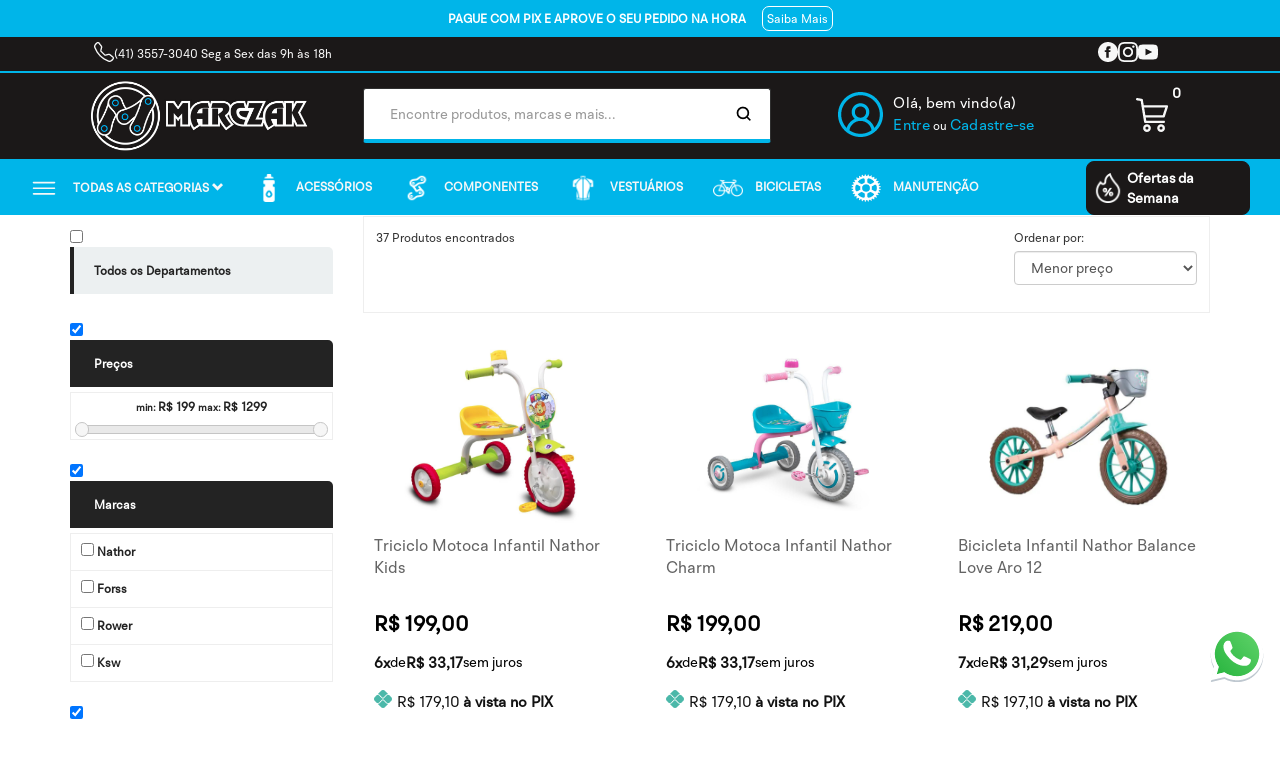

--- FILE ---
content_type: text/html
request_url: https://www.marczak.com.br/bicicletas/bicicleta-forss-bella-aro-20
body_size: 125275
content:
<!DOCTYPE html>

<html lang="pt">

<head>

   
   <meta charset="utf-8">

   <meta http-equiv="X-UA-Compatible" content="IE=edge">

   <meta name="viewport" content="width=device-width, initial-scale=1">

   
   <meta name="title" content=".As Melhores Bicicletas do Brasil - Marczak Bike Parts">

   <meta name="description" content="Encontre as melhores bicicletas do Brasil na Marczak Bike Parts. MTB, speed, urbanas com qualidade, desempenho e preço justo. Compre sua bike dos sonhos agora!">

   <meta name="keywords" content="">

   
   <meta name="author" content="Visual Ecommerce">

   <meta name="google-site-verification" content="" />



   <meta name="resource-type" content="document">

   <meta name="revisit-after" content="3 days">

   <meta name="classification" content="Internet">

   <meta name="distribution" content="Global">

   <meta name="rating" content="General">

   <meta name="language" content="pt-br">

   <meta name="doc-class" content="Completed">

   <meta name="doc-rights" content="Public">

   <meta name="Googlebot" content="index,follow">

   <meta name="MSSmartTagsPreventParsing" content="true">

   <meta http-equiv="Content-Language" content="pt-br">

   <meta http-equiv="Content-Language" content="Português">

   <meta name="generator" content="SIS Visual - https://www.visualecommerce.com.br">

   <link rel="shortcut icon" href="https://www.marczak.com.br/tpl/images/1738269848.png" type="image/x-icon" />

   
   <link href="https://www.marczak.com.brbicicletas/bicicleta-forss-bella-aro-20" rel="canonical" />

   


   
   <meta name="robots" content="ALL">

   


      <title>As Melhores Bicicletas do Brasil - Marczak Bike Parts</title>
   
   
      <!-- Bootstrap -->
      <link rel=stylesheet href=https://www.marczak.com.br/tpl/css/estrutura.css>
      <link rel=stylesheet href=https://www.marczak.com.br/tpl/css/produtos-vitrine.css>
      <link rel=stylesheet href=https://www.marczak.com.br/tpl/css/estrutura-paginas.css>
      <link rel=stylesheet href=https://www.marczak.com.br/tpl/css/owl.transitions.css>
      <link rel=stylesheet href=https://www.marczak.com.br/tpl/css/owl.carousel.css>
      <link rel=stylesheet href=https://www.marczak.com.br/tpl/css/owl.theme.css>
      <link rel=stylesheet href=https://www.marczak.com.br/tpl/css/easyzoom.css />
      <link rel=stylesheet href=https://www.marczak.com.br/tpl/css/bootstrap.min.css>
      <link rel=stylesheet href=https://www.marczak.com.br/tpl/css/jquery-ui.css>
      <script src=https://www.marczak.com.br/tpl/js/jquery-2.2.1.min.js></script>
      <script src=https://www.marczak.com.br/tpl/js/bootstrap.min.js></script>
      <link rel=stylesheet href=https://www.marczak.com.br/tpl/css/font-awesome.min.css />
      <script src=https://www.marczak.com.br/tpl/js/funcoes_loja.js></script>
      <script src=https://www.marczak.com.br/tpl/js/jquery-ui.js></script>
      <script src=https://www.marczak.com.br/tpl/js/funcao_categorias.js></script>
    



   
<!-- Google Tag Manager -->
<script>(function(w,d,s,l,i){w[l]=w[l]||[];w[l].push({'gtm.start':
   new Date().getTime(),event:'gtm.js'});var f=d.getElementsByTagName(s)[0],
   j=d.createElement(s),dl=l!='dataLayer'?'&l='+l:'';j.async=true;j.src=
   'https://www.googletagmanager.com/gtm.js?id='+i+dl;f.parentNode.insertBefore(j,f);
   })(window,document,'script','dataLayer','GTM-MBMVWMK');</script>
   <!-- End Google Tag Manager -->


   
   

</head>


<body>
   <!-- Google Tag Manager (noscript) -->
<noscript><iframe src="https://www.googletagmanager.com/ns.html?id=GTM-MBMVWMK"
   height="0" width="0" style="display:none;visibility:hidden"></iframe></noscript>
   <!-- End Google Tag Manager (noscript) -->
   
   <div class="faixa-header">
      <p class="text-faixa"><b class="text-faixa-2">PAGUE COM PIX E APROVE O SEU PEDIDO NA HORA</b><a
            class="btn-faixa">Saiba Mais</a> </p>

   </div>
   <div class="faixa-header-second">
      <div class="container-fluid">
         <div class="row">
            <div class="col-md-4 secao-telefone-faixa">
               <svg xmlns="http://www.w3.org/2000/svg" width="20" height="20" fill="currentColor"
                  class="bi bi-telephone" viewBox="0 0 16 16">
                  <path
                     d="M3.654 1.328a.678.678 0 0 0-1.015-.063L1.605 2.3c-.483.484-.661 1.169-.45 1.77a17.6 17.6 0 0 0 4.168 6.608 17.6 17.6 0 0 0 6.608 4.168c.601.211 1.286.033 1.77-.45l1.034-1.034a.678.678 0 0 0-.063-1.015l-2.307-1.794a.68.68 0 0 0-.58-.122l-2.19.547a1.75 1.75 0 0 1-1.657-.459L5.482 8.062a1.75 1.75 0 0 1-.46-1.657l.548-2.19a.68.68 0 0 0-.122-.58zM1.884.511a1.745 1.745 0 0 1 2.612.163L6.29 2.98c.329.423.445.974.315 1.494l-.547 2.19a.68.68 0 0 0 .178.643l2.457 2.457a.68.68 0 0 0 .644.178l2.189-.547a1.75 1.75 0 0 1 1.494.315l2.306 1.794c.829.645.905 1.87.163 2.611l-1.034 1.034c-.74.74-1.846 1.065-2.877.702a18.6 18.6 0 0 1-7.01-4.42 18.6 18.6 0 0 1-4.42-7.009c-.362-1.03-.037-2.137.703-2.877z" />
               </svg>
               <p>
                  (41) 3557-3040  Seg a Sex das 9h às 18h
               </p>
            </div>
            <div class="col-md-7 area-icones-faixa">
               <a href="https://www.facebook.com/lojamarczak?mibextid=LQQJ4d">
                  <svg class="icones-faixa" xmlns="http://www.w3.org/2000/svg" width="20" height="20"
                     viewBox="0 0 24 24">
                     <path
                        d="M12 0c-6.627 0-12 5.373-12 12s5.373 12 12 12 12-5.373 12-12-5.373-12-12-12zm3 8h-1.35c-.538 0-.65.221-.65.778v1.222h2l-.209 2h-1.791v7h-3v-7h-2v-2h2v-2.308c0-1.769.931-2.692 3.029-2.692h1.971v3z" />
                  </svg>
               </a>
               <a href="https://www.instagram.com/marczakbikeparts/?igshid=MzRlODBiNWFlZA%3D%3D">
                  <svg class="icones-faixa" xmlns="http://www.w3.org/2000/svg" width="20" height="20"
                     viewBox="0 0 24 24">
                     <path
                        d="M12 2.163c3.204 0 3.584.012 4.85.07 3.252.148 4.771 1.691 4.919 4.919.058 1.265.069 1.645.069 4.849 0 3.205-.012 3.584-.069 4.849-.149 3.225-1.664 4.771-4.919 4.919-1.266.058-1.644.07-4.85.07-3.204 0-3.584-.012-4.849-.07-3.26-.149-4.771-1.699-4.919-4.92-.058-1.265-.07-1.644-.07-4.849 0-3.204.013-3.583.07-4.849.149-3.227 1.664-4.771 4.919-4.919 1.266-.057 1.645-.069 4.849-.069zm0-2.163c-3.259 0-3.667.014-4.947.072-4.358.2-6.78 2.618-6.98 6.98-.059 1.281-.073 1.689-.073 4.948 0 3.259.014 3.668.072 4.948.2 4.358 2.618 6.78 6.98 6.98 1.281.058 1.689.072 4.948.072 3.259 0 3.668-.014 4.948-.072 4.354-.2 6.782-2.618 6.979-6.98.059-1.28.073-1.689.073-4.948 0-3.259-.014-3.667-.072-4.947-.196-4.354-2.617-6.78-6.979-6.98-1.281-.059-1.69-.073-4.949-.073zm0 5.838c-3.403 0-6.162 2.759-6.162 6.162s2.759 6.163 6.162 6.163 6.162-2.759 6.162-6.163c0-3.403-2.759-6.162-6.162-6.162zm0 10.162c-2.209 0-4-1.79-4-4 0-2.209 1.791-4 4-4s4 1.791 4 4c0 2.21-1.791 4-4 4zm6.406-11.845c-.796 0-1.441.645-1.441 1.44s.645 1.44 1.441 1.44c.795 0 1.439-.645 1.439-1.44s-.644-1.44-1.439-1.44z" />
                  </svg>
               </a>
               <a href="https://www.youtube.com/@marczak9448">
                  <svg class="icones-faixa" xmlns="http://www.w3.org/2000/svg" width="20" height="20"
                     viewBox="0 0 24 24">
                     <path
                        d="M19.615 3.184c-3.604-.246-11.631-.245-15.23 0-3.897.266-4.356 2.62-4.385 8.816.029 6.185.484 8.549 4.385 8.816 3.6.245 11.626.246 15.23 0 3.897-.266 4.356-2.62 4.385-8.816-.029-6.185-.484-8.549-4.385-8.816zm-10.615 12.816v-8l8 3.993-8 4.007z" />
                  </svg>
               </a>
               <!-- <a href="#">
                  <svg class="icones-faixa" xmlns="http://www.w3.org/2000/svg" width="20" height="20"
                     fill="currentColor" class="bi bi-twitter-x" viewBox="0 0 16 16">
                     <path
                        d="M12.6.75h2.454l-5.36 6.142L16 15.25h-4.937l-3.867-5.07-4.425 5.07H.316l5.733-6.57L0 .75h5.063l3.495 4.633L12.601.75Zm-.86 13.028h1.36L4.323 2.145H2.865z" />
                  </svg>
               </a> -->

            </div>
         </div>
      </div>
   </div>

   <!-- CABECALHO -->
   <header>
      <div class="container menu-desktop">
         <div class="row d-flex a-center">
            <div class="col-lg-3 col-xs-2 col-sm-4">
               <a href="https://www.marczak.com.br/">
                  <img src="https://www.marczak.com.br/tpl/img/logo.png"
                     class="img-responsive logo logo-desktop">
               </a>
            </div>
            <div class="col-lg-9 col-sm-8">
               <div class="row">
                  <div class="col-md-6 col-sm-5 top-login">
                     <form class="form_header_busca">
                        <div class="input-group">
                           <input type="text" id="_realizar_pesquisar" autocomplete="off"
                              class="form-control input-header" required name="pesquisar"
                              placeholder="Encontre produtos, marcas e mais...">
                           <input type="hidden" name="pag1" value="1">
                           <span class="input-group-btn">
                              <button type="submit" name="enviar" value="Submeter"
                                 class="btn btn-default btn-header btn-busca">
                                 <svg class="svg-lupa" width="32px" height="32px" viewBox="-10.08 -10.08 44.16 44.16"
                                    fill="none" xmlns="http://www.w3.org/2000/svg">
                                    <g id="SVGRepo_bgCarrier" stroke-width="0"></g>
                                    <g id="SVGRepo_tracerCarrier" stroke-linecap="round" stroke-linejoin="round"
                                       stroke="#CCCCCC" stroke-width="0.048"></g>
                                    <g id="SVGRepo_iconCarrier">
                                       <path
                                          d="M20 20L15.8033 15.8033M18 10.5C18 6.35786 14.6421 3 10.5 3C6.35786 3 3 6.35786 3 10.5C3 14.6421 6.35786 18 10.5 18C14.6421 18 18 14.6421 18 10.5Z"
                                          stroke="#000000" stroke-width="2.4" stroke-linecap="round"
                                          stroke-linejoin="round"></path>
                                    </g>
                                 </svg>
                              </button>
                           </span>
                        </div>
                        <div class="mostrar">
                           <ul class="list-group" id="mostrar">
                           </ul>
                        </div>
                     </form>
                  </div>
                  <!--<div class="col-md-2 col-sm-2 text-center col-central-atendimento">
                     <div class="dropHelp">
                         <svg class="icone-interrogacao" version="1.1" id="Capa_1" xmlns="http://www.w3.org/2000/svg" xmlns:xlink="http://www.w3.org/1999/xlink" x="0px" y="0px" viewBox="0 0 512 512" xml:space="preserve"><g><g><g><path d="M248.158,343.22c-14.639,0-26.491,12.2-26.491,26.84c0,14.291,11.503,26.84,26.491,26.84c14.988,0,26.84-12.548,26.84-26.84C274.998,355.42,262.799,343.22,248.158,343.22z"></path><path d="M252.69,140.002c-47.057,0-68.668,27.885-68.668,46.708c0,13.595,11.502,19.869,20.914,19.869c18.822,0,11.154-26.84,46.708-26.84c17.429,0,31.372,7.669,31.372,23.703c0,18.824-19.52,29.629-31.023,39.389c-10.108,8.714-23.354,23.006-23.354,52.983c0,18.125,4.879,23.354,19.171,23.354c17.08,0,20.565-7.668,20.565-14.291c0-18.126,0.35-28.583,19.521-43.571c9.411-7.32,39.04-31.023,39.04-63.789S297.307,140.002,252.69,140.002z"></path><path d="M256,0C114.516,0,0,114.497,0,256v236c0,11.046,8.954,20,20,20h236c141.483,0,256-114.497,256-256C512,114.516,397.503,0,256,0z M256,472H40V256c0-119.377,96.607-216,216-216c119.377,0,216,96.607,216,216C472,375.377,375.393,472,256,472z"></path></g></g></g></svg><p>Central de<br><b>atendimento</b></p>
                        <div class="container-drop-help">
                            <div class="container-conteudo-drop-help">
                              <ul>
                                 <li>
                                      <b class="titulos-atendimento-dropdown">Telefone: </b>
                                      <p class="textos-atendimento-dropdown">(11) 1234-5678</p>
                                 </li>
                                 <li>
                                     <b class="titulos-atendimento-dropdown">Email: </b>
                                     <p class="textos-atendimento-dropdown">sac@marczak.com.br</p>
                                 </li>
                                 <li>
                                      <a class="btn-info">
                                      <button class="btn-help">Fale Conosco</button>
                                     </a>
                                 </li>
                      
                               </ul>
                           </div>
                       </div>
                   </div>
                </div> -->
                  <div class="col-md-4 col-sm-4 text-center">
                     <div class="dropHelp">
                        <div class="minhaconta">
                           <svg class="user-icon" version="1.1" id="Capa_1" xmlns="http://www.w3.org/2000/svg"
                              xmlns:xlink="http://www.w3.org/1999/xlink" x="0px" y="0px" viewBox="0 0 512 512"
                              style="enable-background:new 0 0 512 512;" xml:space="preserve">
                              <path
                                 d="M418.651,431.634c-8.576-56.229-45.769-103.945-98.194-125.989c42.679-35.547,48.457-98.962,12.91-141.641s-98.962-48.457-141.641-12.91s-48.457,98.962-12.91,141.641c3.904,4.69,8.229,9.006,12.91,12.91c-49.783,21.12-86.007,65.344-96.914,118.309c-2.021,9.893,4.37,19.557,14.263,21.577c9.893,2.021,19.557-4.37,21.577-14.263c14.153-69.257,81.774-113.938,151.04-99.785c52.407,10.706,92.626,52.873,100.846,105.728c1.408,8.978,9.198,15.561,18.286,15.451h2.834C413.595,450.981,420.306,441.582,418.651,431.634z M192,228.571c0-35.346,28.654-64,64-64s64,28.654,64,64s-28.654,64-64,64S192,263.918,192,228.571z">
                              </path>
                              <path
                                 d="M256,512C114.615,512,0,397.385,0,256S114.615,0,256,0s256,114.615,256,256S397.385,512,256,512z M256,36.571c-121.189,0-219.429,98.24-219.429,219.429S134.811,475.429,256,475.429S475.429,377.189,475.429,256S377.189,36.571,256,36.571z">
                              </path>
                              <g></g>
                           </svg>
                           <div class="minhacontainfo texto-header">
                                                            <a href="https://www.marczak.com.br/area_cliente.php"
                                 class="minhacontatitle">Olá, bem vindo(a)</a>
                              <span class="minhacontasubtitle">
                                 <a href="https://www.marczak.com.br/login.php">Entre</a> ou <a
                                    href="https://www.marczak.com.br/cadastro.php">Cadastre-se</a>
                              </span>
                              <svg class="icon-down" version="1.1" xmlns="http://www.w3.org/2000/svg"
                                 xmlns:xlink="http://www.w3.org/1999/xlink" x="0px" y="0px" width="26px" height="26px"
                                 viewBox="0 0 292.362 292.362" style="enable-background:new 0 0 292.362 292.362;"
                                 xml:space="preserve">
                                 <g>
                                    <path
                                       d="M286.935,69.377c-3.614-3.617-7.898-5.424-12.848-5.424H18.274c-4.952,0-9.233,1.807-12.85,5.424C1.807,72.998,0,77.279,0,82.228c0,4.948,1.807,9.229,5.424,12.847l127.907,127.907c3.621,3.617,7.902,5.428,12.85,5.428s9.233-1.811,12.847-5.428L286.935,95.074c3.613-3.617,5.427-7.898,5.427-12.847C292.362,77.279,290.548,72.998,286.935,69.377z">
                                    </path>
                                 </g>
                              </svg>
                        </div>
                        <ul>
                           <li class="listAccount">
                              <a href="https://www.marczak.com.br/area_cliente.php">Meus pedidos</a>
                           </li>
                           <li class="listAccount">
                              <a href="https://www.marczak.com.br/lista_produtos_favoritos.php">Meus
                                 favoritos</a>
                           </li>
                           <li class="shipping">
                              <a href="https://www.marczak.com.br/area_cliente.php" data-toggle="modal"
                                 data-target="#modalRastreio">Acompanhar pedido</a>
                           </li>
                           <li class="login log-cad">
                              <a href="https://www.marczak.com.br/login.php">Entrar</a>
                           </li>


                           
                        </ul>
                     </div>
                  </div>
               </div>
               <div class="col-md-2 col-sm-1 text-center">
                  <div class="dropHelp">
                     <a href="https://www.marczak.com.br/carrinho.php">
                        <svg class="svg-car" version="1.1" id="Capa_1" xmlns="http://www.w3.org/2000/svg"
                           xmlns:xlink="http://www.w3.org/1999/xlink" x="0px" y="0px" viewBox="0 0 511.999 511.999"
                           style="enable-background:new 0 0 511.999 511.999;" xml:space="preserve">
                           <g>
                              <g>
                                 <g>
                                    <path style="width: 42px; height:42px"
                                       d="M180.213,395.039c-32.248,0-58.48,26.232-58.48,58.48s26.233,58.48,58.48,58.48c32.248,0,58.48-26.239,58.48-58.48C238.693,421.278,212.461,395.039,180.213,395.039z M180.213,476.201c-12.502,0-22.676-10.168-22.676-22.676s10.174-22.676,22.676-22.676c12.508,0,22.676,10.168,22.676,22.676S192.721,476.201,180.213,476.201z">
                                    </path>
                                    <path
                                       d="M392.657,395.039c-32.254,0-58.486,26.233-58.486,58.48c0,32.248,26.233,58.48,58.486,58.48c32.242,0,58.48-26.233,58.48-58.48S424.899,395.039,392.657,395.039z M392.657,476.195c-12.508,0-22.682-10.174-22.682-22.676s10.174-22.67,22.682-22.67c12.502,0,22.676,10.162,22.676,22.67C415.333,466.027,405.165,476.195,392.657,476.195z">
                                    </path>
                                    <path
                                       d="M154.553,377.143h278.676c9.894,0,17.902-8.014,17.902-17.902c0-9.888-8.014-17.902-17.902-17.902H169.776L118.522,26.96c-1.229-7.531-7.089-13.45-14.602-14.757L35.295,0.268c-9.769-1.695-19.012,4.828-20.707,14.566c-1.701,9.745,4.828,19.012,14.566,20.707l56.075,9.751l51.653,316.825C138.298,370.788,145.775,377.143,154.553,377.143z">
                                    </path>
                                 </g>
                              </g>
                           </g>
                           <g>
                              <g>
                                 <path
                                    d="M494.24,115.969c-3.372-4.625-8.742-7.358-14.465-7.358H115.765v35.804h339.454l-36.825,114.573H141.425v35.804h290.02c7.769,0,14.662-5.025,17.043-12.424l48.336-150.378C498.572,126.543,497.611,120.588,494.24,115.969z">
                                 </path>
                              </g>
                           </g>
                        </svg>
                        <span class="contador-carrinho contador-carrinho-desktop">0</span>
                     </a>

                  </div>
               </div>
            </div>
   </header>



   <!-- CABECALHO -->



   <!-- FIM-CABECALHO -->

   <!-- BOTAO WHATSAPP -->
   <a href="https://api.whatsapp.com/send?phone=554135573039" target="_blank">
      <svg style="position: fixed; bottom: 5%; right: 1%; z-index: 9999; width: 60px;" viewBox="0 0 32 32" fill="none" xmlns="http://www.w3.org/2000/svg"><g id="SVGRepo_bgCarrier" stroke-width="0"></g><g id="SVGRepo_tracerCarrier" stroke-linecap="round" stroke-linejoin="round"></g><g id="SVGRepo_iconCarrier"> <path fill-rule="evenodd" clip-rule="evenodd" d="M16 31C23.732 31 30 24.732 30 17C30 9.26801 23.732 3 16 3C8.26801 3 2 9.26801 2 17C2 19.5109 2.661 21.8674 3.81847 23.905L2 31L9.31486 29.3038C11.3014 30.3854 13.5789 31 16 31ZM16 28.8462C22.5425 28.8462 27.8462 23.5425 27.8462 17C27.8462 10.4576 22.5425 5.15385 16 5.15385C9.45755 5.15385 4.15385 10.4576 4.15385 17C4.15385 19.5261 4.9445 21.8675 6.29184 23.7902L5.23077 27.7692L9.27993 26.7569C11.1894 28.0746 13.5046 28.8462 16 28.8462Z" fill="#BFC8D0"></path> <path d="M28 16C28 22.6274 22.6274 28 16 28C13.4722 28 11.1269 27.2184 9.19266 25.8837L5.09091 26.9091L6.16576 22.8784C4.80092 20.9307 4 18.5589 4 16C4 9.37258 9.37258 4 16 4C22.6274 4 28 9.37258 28 16Z" fill="url(#paint0_linear_87_7264)"></path> <path fill-rule="evenodd" clip-rule="evenodd" d="M16 30C23.732 30 30 23.732 30 16C30 8.26801 23.732 2 16 2C8.26801 2 2 8.26801 2 16C2 18.5109 2.661 20.8674 3.81847 22.905L2 30L9.31486 28.3038C11.3014 29.3854 13.5789 30 16 30ZM16 27.8462C22.5425 27.8462 27.8462 22.5425 27.8462 16C27.8462 9.45755 22.5425 4.15385 16 4.15385C9.45755 4.15385 4.15385 9.45755 4.15385 16C4.15385 18.5261 4.9445 20.8675 6.29184 22.7902L5.23077 26.7692L9.27993 25.7569C11.1894 27.0746 13.5046 27.8462 16 27.8462Z" fill="white"></path> <path d="M12.5 9.49989C12.1672 8.83131 11.6565 8.8905 11.1407 8.8905C10.2188 8.8905 8.78125 9.99478 8.78125 12.05C8.78125 13.7343 9.52345 15.578 12.0244 18.3361C14.438 20.9979 17.6094 22.3748 20.2422 22.3279C22.875 22.2811 23.4167 20.0154 23.4167 19.2503C23.4167 18.9112 23.2062 18.742 23.0613 18.696C22.1641 18.2654 20.5093 17.4631 20.1328 17.3124C19.7563 17.1617 19.5597 17.3656 19.4375 17.4765C19.0961 17.8018 18.4193 18.7608 18.1875 18.9765C17.9558 19.1922 17.6103 19.083 17.4665 19.0015C16.9374 18.7892 15.5029 18.1511 14.3595 17.0426C12.9453 15.6718 12.8623 15.2001 12.5959 14.7803C12.3828 14.4444 12.5392 14.2384 12.6172 14.1483C12.9219 13.7968 13.3426 13.254 13.5313 12.9843C13.7199 12.7145 13.5702 12.305 13.4803 12.05C13.0938 10.953 12.7663 10.0347 12.5 9.49989Z" fill="white"></path> <defs> <linearGradient id="paint0_linear_87_7264" x1="26.5" y1="7" x2="4" y2="28" gradientUnits="userSpaceOnUse"> <stop stop-color="#5BD066"></stop> <stop offset="1" stop-color="#27B43E"></stop> </linearGradient> </defs> </g></svg>
    </a>
    <!-- FIM BOTAO WHATSAPP -->

   


   
   <h1 style="display:none;">

      As Melhores Bicicletas do Brasil - Marczak Bike Parts

   </h1>

   


   <!-- MENU -->
   <div class="menu-desktop">
      <nav class="navbar mega-menu">
         <div class="container-fluid">
            <div class="flex-justu-cont" style="display: flex;justify-content: space-between;">
               <div class="col-md-11">
                  <div class="navbar-header">
                     <button style=" display: none; color: #fff; font-size: 21px; padding: 5px;" class="navbar-toggle"
                        type="button" data-toggle="collapse" data-target=".js-navbar-collapse">
                        <i class="fa fa-bars" aria-hidden="true"></i>
                     </button>
                  </div>
                  <div class="">
                     <ul class="nav navbar-nav ul-container-todos">
                        <li class="dropdown mega-dropdown nav-icones container-todos">
                           <svg clip-rule="evenodd" fill-rule="evenodd" stroke-linejoin="round" stroke-miterlimit="2"
                              viewBox="0 0 24 24" xmlns="http://www.w3.org/2000/svg">
                              <path
                                 d="m22 16.75c0-.414-.336-.75-.75-.75h-18.5c-.414 0-.75.336-.75.75s.336.75.75.75h18.5c.414 0 .75-.336.75-.75zm0-5c0-.414-.336-.75-.75-.75h-18.5c-.414 0-.75.336-.75.75s.336.75.75.75h18.5c.414 0 .75-.336.75-.75zm0-5c0-.414-.336-.75-.75-.75h-18.5c-.414 0-.75.336-.75.75s.336.75.75.75h18.5c.414 0 .75-.336.75-.75z"
                                 fill-rule="nonzero"></path>
                           </svg>
                           <a href="#" class="dropdown-toggle" data-toggle="dropdown">
                              Todas as categorias <i class="glyphicon glyphicon-chevron-down"></i>
                           </a>
                           <ul
                              class="dropdown-menu mega-dropdown-menu dropdown-desktop container dropdown-todas-categorias">
                              
                <li class="col-sm-3">
                        <ul>
                        
                            <li class="dropdown-header">
                                <a href="https://www.marczak.com.br/promocoes">
                                Promoções
                                </a>
                            </li> </ul></li>
                <li class="col-sm-3">
                        <ul>
                        
                            <li class="dropdown-header">
                                <a href="https://www.marczak.com.br/acessorios">
                                ACESSÓRIOS
                                </a>
                            </li> 
                            <li>
                                <a href="https://www.marczak.com.br/acessorios/abracadeiras">
                                ABRAÇADEIRAS
                                </a>
                            </li> 
                            <li>
                                <a href="https://www.marczak.com.br/acessorios/adaptadores">
                                ADAPTADORES
                                </a>
                            </li> 
                            <li>
                                <a href="https://www.marczak.com.br/acessorios/apoio">
                                APOIO
                                </a>
                            </li> 
                            <li>
                                <a href="https://www.marczak.com.br/acessorios/bagageiro">
                                BAGAGEIRO
                                </a>
                            </li> 
                            <li>
                                <a href="https://www.marczak.com.br/acessorios/bar-end">
                                BAR END
                                </a>
                            </li> 
                            <li>
                                <a href="https://www.marczak.com.br/acessorios/bolsasalforges">
                                BOLSAS/ALFORGES
                                </a>
                            </li> 
                            <li>
                                <a href="https://www.marczak.com.br/acessorios/bombas">
                                BOMBAS
                                </a>
                            </li> 
                            <li>
                                <a href="https://www.marczak.com.br/acessorios/buzina">
                                BUZINA
                                </a>
                            </li> 
                            <li>
                                <a href="https://www.marczak.com.br/acessorios/cadeado">
                                CADEADO
                                </a>
                            </li> 
                            <li>
                                <a href="https://www.marczak.com.br/acessorios/cadeirinha">
                                CADEIRINHA
                                </a>
                            </li> 
                            <li>
                                <a href="https://www.marczak.com.br/acessorios/cestas">
                                CESTAS
                                </a>
                            </li> 
                            <li>
                                <a href="https://www.marczak.com.br/acessorios/ciclo-computadores">
                                CICLO COMPUTADORES
                                </a>
                            </li> 
                            <li>
                                <a href="https://www.marczak.com.br/acessorios/cobre-corrente">
                                COBRE CORRENTE
                                </a>
                            </li> 
                            <li>
                                <a href="https://www.marczak.com.br/acessorios/descanso">
                                DESCANSO
                                </a>
                            </li> 
                            <li>
                                <a href="https://www.marczak.com.br/acessorios/espelhos">
                                ESPELHOS
                                </a>
                            </li> 
                            <li>
                                <a href="https://www.marczak.com.br/acessorios/farolsinalizador">
                                FAROL/SINALIZADOR
                                </a>
                            </li> 
                            <li>
                                <a href="https://www.marczak.com.br/acessorios/fitas">
                                FITAS
                                </a>
                            </li> 
                            <li>
                                <a href="https://www.marczak.com.br/acessorios/garrafas">
                                GARRAFAS
                                </a>
                            </li> 
                            <li>
                                <a href="https://www.marczak.com.br/acessorios/mochilas">
                                MOCHILAS
                                </a>
                            </li> 
                            <li>
                                <a href="https://www.marczak.com.br/acessorios/paralamas">
                                PARALAMAS
                                </a>
                            </li> 
                            <li>
                                <a href="https://www.marczak.com.br/acessorios/raios">
                                RAIOS
                                </a>
                            </li> 
                            <li>
                                <a href="https://www.marczak.com.br/acessorios/roda-lateral">
                                RODA LATERAL
                                </a>
                            </li> 
                            <li>
                                <a href="https://www.marczak.com.br/acessorios/suporte-para-bicicleta">
                                SUPORTE PARA BICICLETA
                                </a>
                            </li> 
                            <li>
                                <a href="https://www.marczak.com.br/acessorios/tampa-valvula">
                                TAMPA VALVULA
                                </a>
                            </li> 
                            <li>
                                <a href="https://www.marczak.com.br/acessorios/transbike">
                                TRANSBIKE
                                </a>
                            </li> </ul></li>
                <li class="col-sm-3">
                        <ul>
                        
                            <li class="dropdown-header">
                                <a href="https://www.marczak.com.br/componentes">
                                COMPONENTES
                                </a>
                            </li> 
                            <li>
                                <a href="https://www.marczak.com.br/componentes/abracadeiras">
                                ABRAÇADEIRAS
                                </a>
                            </li> 
                            <li>
                                <a href="https://www.marczak.com.br/componentes/adaptadores">
                                ADAPTADORES
                                </a>
                            </li> 
                            <li>
                                <a href="https://www.marczak.com.br/componentes/alavancas">
                                ALAVANCAS
                                </a>
                            </li> 
                            <li>
                                <a href="https://www.marczak.com.br/componentes/aros">
                                AROS
                                </a>
                            </li> 
                            <li>
                                <a href="https://www.marczak.com.br/componentes/blocagens">
                                BLOCAGENS
                                </a>
                            </li> 
                            <li>
                                <a href="https://www.marczak.com.br/componentes/camaras-de-ar">
                                CAMARAS DE AR
                                </a>
                            </li> 
                            <li>
                                <a href="https://www.marczak.com.br/componentes/cambios">
                                CAMBIOS
                                </a>
                            </li> 
                            <li>
                                <a href="https://www.marczak.com.br/componentes/canotes">
                                CANOTES
                                </a>
                            </li> 
                            <li>
                                <a href="https://www.marczak.com.br/componentes/coroa">
                                COROA
                                </a>
                            </li> 
                            <li>
                                <a href="https://www.marczak.com.br/componentes/correntes">
                                CORRENTES
                                </a>
                            </li> 
                            <li>
                                <a href="https://www.marczak.com.br/componentes/cubos">
                                CUBOS
                                </a>
                            </li> 
                            <li>
                                <a href="https://www.marczak.com.br/componentes/freios">
                                FREIOS
                                </a>
                            </li> 
                            <li>
                                <a href="https://www.marczak.com.br/componentes/garfossuspensoes">
                                GARFOS/SUSPENSÕES
                                </a>
                            </li> 
                            <li>
                                <a href="https://www.marczak.com.br/componentes/grupos">
                                GRUPOS
                                </a>
                            </li> 
                            <li>
                                <a href="https://www.marczak.com.br/componentes/guidaomesa">
                                GUIDÃO/MESA
                                </a>
                            </li> 
                            <li>
                                <a href="https://www.marczak.com.br/componentes/kit-de-pecas-infantil">
                                KIT DE PEÇAS INFANTIL
                                </a>
                            </li> 
                            <li>
                                <a href="https://www.marczak.com.br/componentes/manoplas">
                                MANOPLAS
                                </a>
                            </li> 
                            <li>
                                <a href="https://www.marczak.com.br/componentes/movimentos">
                                MOVIMENTOS
                                </a>
                            </li> 
                            <li>
                                <a href="https://www.marczak.com.br/componentes/paralamas">
                                PARALAMAS
                                </a>
                            </li> 
                            <li>
                                <a href="https://www.marczak.com.br/componentes/pedais">
                                PEDAIS
                                </a>
                            </li> 
                            <li>
                                <a href="https://www.marczak.com.br/componentes/pedivelas">
                                PEDIVELAS
                                </a>
                            </li> 
                            <li>
                                <a href="https://www.marczak.com.br/componentes/pneus">
                                PNEUS
                                </a>
                            </li> 
                            <li>
                                <a href="https://www.marczak.com.br/componentes/ponteiras">
                                PONTEIRAS
                                </a>
                            </li> 
                            <li>
                                <a href="https://www.marczak.com.br/componentes/quadros">
                                QUADROS
                                </a>
                            </li> 
                            <li>
                                <a href="https://www.marczak.com.br/componentes/raios">
                                RAIOS
                                </a>
                            </li> 
                            <li>
                                <a href="https://www.marczak.com.br/componentes/roda-livrecassetes">
                                RODA LIVRE/CASSETES
                                </a>
                            </li> 
                            <li>
                                <a href="https://www.marczak.com.br/componentes/rodas">
                                RODAS
                                </a>
                            </li> 
                            <li>
                                <a href="https://www.marczak.com.br/componentes/selim">
                                SELIM
                                </a>
                            </li> </ul></li>
                <li class="col-sm-3">
                        <ul>
                        
                            <li class="dropdown-header">
                                <a href="https://www.marczak.com.br/vestuarios">
                                VESTUÁRIOS
                                </a>
                            </li> 
                            <li>
                                <a href="https://www.marczak.com.br/vestuarios/agasalho">
                                AGASALHO
                                </a>
                            </li> 
                            <li>
                                <a href="https://www.marczak.com.br/vestuarios/bandana">
                                BANDANA 
                                </a>
                            </li> 
                            <li>
                                <a href="https://www.marczak.com.br/vestuarios/bermuda">
                                BERMUDA
                                </a>
                            </li> 
                            <li>
                                <a href="https://www.marczak.com.br/vestuarios/bolsasalforges">
                                BOLSAS/ALFORGES
                                </a>
                            </li> 
                            <li>
                                <a href="https://www.marczak.com.br/vestuarios/bone">
                                BONE
                                </a>
                            </li> 
                            <li>
                                <a href="https://www.marczak.com.br/vestuarios/botinha">
                                BOTINHA
                                </a>
                            </li> 
                            <li>
                                <a href="https://www.marczak.com.br/vestuarios/bretelle">
                                BRETELLE
                                </a>
                            </li> 
                            <li>
                                <a href="https://www.marczak.com.br/vestuarios/capacetes">
                                CAPACETES
                                </a>
                            </li> 
                            <li>
                                <a href="https://www.marczak.com.br/vestuarios/calca">
                                CALÇA
                                </a>
                            </li> 
                            <li>
                                <a href="https://www.marczak.com.br/vestuarios/camisa">
                                CAMISA
                                </a>
                            </li> 
                            <li>
                                <a href="https://www.marczak.com.br/vestuarios/colete">
                                COLETE
                                </a>
                            </li> 
                            <li>
                                <a href="https://www.marczak.com.br/vestuarios/guidaomesa">
                                GUIDÃO/MESA
                                </a>
                            </li> 
                            <li>
                                <a href="https://www.marczak.com.br/vestuarios/jaqueta">
                                JAQUETA
                                </a>
                            </li> 
                            <li>
                                <a href="https://www.marczak.com.br/vestuarios/joelheira">
                                JOELHEIRA
                                </a>
                            </li> 
                            <li>
                                <a href="https://www.marczak.com.br/vestuarios/luva">
                                LUVA
                                </a>
                            </li> 
                            <li>
                                <a href="https://www.marczak.com.br/vestuarios/macaquinho">
                                MACAQUINHO
                                </a>
                            </li> 
                            <li>
                                <a href="https://www.marczak.com.br/vestuarios/manguito">
                                MANGUITO
                                </a>
                            </li> 
                            <li>
                                <a href="https://www.marczak.com.br/vestuarios/meias">
                                MEIAS
                                </a>
                            </li> 
                            <li>
                                <a href="https://www.marczak.com.br/vestuarios/oculos">
                                ÓCULOS
                                </a>
                            </li> 
                            <li>
                                <a href="https://www.marczak.com.br/vestuarios/pernito">
                                PERNITO
                                </a>
                            </li> 
                            <li>
                                <a href="https://www.marczak.com.br/vestuarios/saia">
                                SAIA
                                </a>
                            </li> 
                            <li>
                                <a href="https://www.marczak.com.br/vestuarios/sapatilha">
                                SAPATILHA
                                </a>
                            </li> </ul></li>
                <li class="col-sm-3">
                        <ul>
                        
                            <li class="dropdown-header">
                                <a href="https://www.marczak.com.br/bicicletas">
                                BICICLETAS
                                </a>
                            </li> 
                            <li>
                                <a href="https://www.marczak.com.br/bicicletas/bicicleta-infantil">
                                BICICLETA INFANTIL
                                </a>
                            </li> 
                            <li>
                                <a href="https://www.marczak.com.br/bicicletas/bicicleta-juvenil">
                                BICICLETA JUVENIL
                                </a>
                            </li> 
                            <li>
                                <a href="https://www.marczak.com.br/bicicletas/bicicleta-mtb">
                                BICICLETA MTB
                                </a>
                            </li> 
                            <li>
                                <a href="https://www.marczak.com.br/bicicletas/bicicleta-speed">
                                BICICLETA SPEED
                                </a>
                            </li> 
                            <li>
                                <a href="https://www.marczak.com.br/bicicletas/bicicleta-urbana">
                                BICICLETA URBANA
                                </a>
                            </li> 
                            <li>
                                <a href="https://www.marczak.com.br/bicicletas/bicicleta-usada">
                                BICICLETA USADA
                                </a>
                            </li> 
                            <li>
                                <a href="https://www.marczak.com.br/bicicletas/triciclo">
                                TRICICLO
                                </a>
                            </li> </ul></li>
                <li class="col-sm-3">
                        <ul>
                        
                            <li class="dropdown-header">
                                <a href="https://www.marczak.com.br/manutencao">
                                MANUTENÇÃO
                                </a>
                            </li> 
                            <li>
                                <a href="https://www.marczak.com.br/manutencao/ferramentas">
                                FERRAMENTAS
                                </a>
                            </li> 
                            <li>
                                <a href="https://www.marczak.com.br/manutencao/freios">
                                FREIOS
                                </a>
                            </li> 
                            <li>
                                <a href="https://www.marczak.com.br/manutencao/lubrificantes">
                                LUBRIFICANTES
                                </a>
                            </li> 
                            <li>
                                <a href="https://www.marczak.com.br/manutencao/movimentos">
                                MOVIMENTOS
                                </a>
                            </li> 
                            <li>
                                <a href="https://www.marczak.com.br/manutencao/produtos-para-limpeza">
                                PRODUTOS PARA LIMPEZA
                                </a>
                            </li> 
                            <li>
                                <a href="https://www.marczak.com.br/manutencao/reparo">
                                REPARO
                                </a>
                            </li> </ul></li>
                           </ul>
                        </li>
                        <li class="dropdown mega-dropdown nav-icones">
                <a onclick="location.href=`https://www.marczak.com.br/promocoes`" class="dropdown-toggle" data-toggle="dropdown">Promoções</a> </li><li class="dropdown mega-dropdown nav-icones">
                <a onclick="location.href=`https://www.marczak.com.br/acessorios`" class="dropdown-toggle" data-toggle="dropdown"><span class="icon"><img src="https://www.marczak.com.br/img_cat/1738098383.png" alt="icone-menu" title="icone ACESSÓRIOS"></span>ACESSÓRIOS</a> <ul class="dropdown-desktop dropdown-menu mega-dropdown-menu col-md-2 sub-menu"><li class="nivel-3-pai">
                            
                                    <a style="color: #5a5a5a;" href="https://www.marczak.com.br/acessorios/abracadeiras" class="dropdown-toggle">
                                    ABRAÇADEIRAS
                                    </a></li><li class="nivel-3-pai">
                            
                                    <a style="color: #5a5a5a;" href="https://www.marczak.com.br/acessorios/adaptadores" class="dropdown-toggle">
                                    ADAPTADORES
                                    </a></li><li class="nivel-3-pai">
                            
                                    <a style="color: #5a5a5a;" href="https://www.marczak.com.br/acessorios/apoio" class="dropdown-toggle">
                                    APOIO
                                    </a></li><li class="nivel-3-pai">
                            
                                    <a style="color: #5a5a5a;" href="https://www.marczak.com.br/acessorios/bagageiro" class="dropdown-toggle">
                                    BAGAGEIRO
                                    </a></li><li class="nivel-3-pai">
                            
                                    <a style="color: #5a5a5a;" href="https://www.marczak.com.br/acessorios/bar-end" class="dropdown-toggle">
                                    BAR END
                                    </a></li><li class="nivel-3-pai">
                            
                                    <a style="color: #5a5a5a;" href="https://www.marczak.com.br/acessorios/bolsasalforges" class="dropdown-toggle">
                                    BOLSAS/ALFORGES
                                    </a></li><li class="nivel-3-pai">
                            
                                    <a style="color: #5a5a5a;" href="https://www.marczak.com.br/acessorios/bombas" class="dropdown-toggle">
                                    BOMBAS
                                    </a></li><li class="nivel-3-pai">
                            
                                    <a style="color: #5a5a5a;" href="https://www.marczak.com.br/acessorios/buzina" class="dropdown-toggle">
                                    BUZINA
                                    </a></li><li class="nivel-3-pai">
                            
                                    <a style="color: #5a5a5a;" href="https://www.marczak.com.br/acessorios/cadeado" class="dropdown-toggle">
                                    CADEADO
                                    </a></li><li class="nivel-3-pai">
                            
                                    <a style="color: #5a5a5a;" href="https://www.marczak.com.br/acessorios/cadeirinha" class="dropdown-toggle">
                                    CADEIRINHA
                                    </a></li><li class="nivel-3-pai">
                            
                                    <a style="color: #5a5a5a;" href="https://www.marczak.com.br/acessorios/cestas" class="dropdown-toggle">
                                    CESTAS
                                    </a></li><li class="nivel-3-pai">
                            
                                    <a style="color: #5a5a5a;" href="https://www.marczak.com.br/acessorios/ciclo-computadores" class="dropdown-toggle">
                                    CICLO COMPUTADORES
                                    </a></li><li class="nivel-3-pai">
                            
                                    <a style="color: #5a5a5a;" href="https://www.marczak.com.br/acessorios/cobre-corrente" class="dropdown-toggle">
                                    COBRE CORRENTE
                                    </a></li><li class="nivel-3-pai">
                            
                                    <a style="color: #5a5a5a;" href="https://www.marczak.com.br/acessorios/descanso" class="dropdown-toggle">
                                    DESCANSO
                                    </a></li><li class="nivel-3-pai">
                            
                                    <a style="color: #5a5a5a;" href="https://www.marczak.com.br/acessorios/espelhos" class="dropdown-toggle">
                                    ESPELHOS
                                    </a></li><li class="nivel-3-pai">
                            
                                    <a style="color: #5a5a5a;" href="https://www.marczak.com.br/acessorios/farolsinalizador" class="dropdown-toggle">
                                    FAROL/SINALIZADOR
                                    </a></li><li class="nivel-3-pai">
                            
                                    <a style="color: #5a5a5a;" href="https://www.marczak.com.br/acessorios/fitas" class="dropdown-toggle">
                                    FITAS
                                    </a></li><li class="nivel-3-pai">
                            
                                    <a style="color: #5a5a5a;" href="https://www.marczak.com.br/acessorios/garrafas" class="dropdown-toggle">
                                    GARRAFAS
                                    </a></li><li class="nivel-3-pai">
                            
                                    <a style="color: #5a5a5a;" href="https://www.marczak.com.br/acessorios/mochilas" class="dropdown-toggle">
                                    MOCHILAS
                                    </a></li><li class="nivel-3-pai">
                            
                                    <a style="color: #5a5a5a;" href="https://www.marczak.com.br/acessorios/paralamas" class="dropdown-toggle">
                                    PARALAMAS
                                    </a></li><li class="nivel-3-pai">
                            
                                    <a style="color: #5a5a5a;" href="https://www.marczak.com.br/acessorios/raios" class="dropdown-toggle">
                                    RAIOS
                                    </a></li><li class="nivel-3-pai">
                            
                                    <a style="color: #5a5a5a;" href="https://www.marczak.com.br/acessorios/roda-lateral" class="dropdown-toggle">
                                    RODA LATERAL
                                    </a></li><li class="nivel-3-pai">
                            
                                    <a style="color: #5a5a5a;" href="https://www.marczak.com.br/acessorios/suporte-para-bicicleta" class="dropdown-toggle">
                                    SUPORTE PARA BICICLETA
                                    </a></li><li class="nivel-3-pai">
                            
                                    <a style="color: #5a5a5a;" href="https://www.marczak.com.br/acessorios/tampa-valvula" class="dropdown-toggle">
                                    TAMPA VALVULA
                                    </a></li><li class="nivel-3-pai">
                            
                                    <a style="color: #5a5a5a;" href="https://www.marczak.com.br/acessorios/transbike" class="dropdown-toggle">
                                    TRANSBIKE
                                    </a></li></ul></li><li class="dropdown mega-dropdown nav-icones">
                <a onclick="location.href=`https://www.marczak.com.br/componentes`" class="dropdown-toggle" data-toggle="dropdown"><span class="icon"><img src="https://www.marczak.com.br/img_cat/1738098695.png" alt="icone-menu" title="icone COMPONENTES"></span>COMPONENTES</a> <ul class="dropdown-desktop dropdown-menu mega-dropdown-menu col-md-2 sub-menu"><li class="nivel-3-pai">
                            
                                    <a style="color: #5a5a5a;" href="https://www.marczak.com.br/componentes/abracadeiras" class="dropdown-toggle">
                                    ABRAÇADEIRAS
                                    </a></li><li class="nivel-3-pai">
                            
                                    <a style="color: #5a5a5a;" href="https://www.marczak.com.br/componentes/adaptadores" class="dropdown-toggle">
                                    ADAPTADORES
                                    </a></li><li class="nivel-3-pai">
                            
                                    <a style="color: #5a5a5a;" href="https://www.marczak.com.br/componentes/alavancas" class="dropdown-toggle">
                                    ALAVANCAS
                                    </a></li><li class="nivel-3-pai">
                            
                                    <a style="color: #5a5a5a;" href="https://www.marczak.com.br/componentes/aros" class="dropdown-toggle">
                                    AROS
                                    </a></li><li class="nivel-3-pai">
                            
                                    <a style="color: #5a5a5a;" href="https://www.marczak.com.br/componentes/blocagens" class="dropdown-toggle">
                                    BLOCAGENS
                                    </a></li><li class="nivel-3-pai">
                            
                                    <a style="color: #5a5a5a;" href="https://www.marczak.com.br/componentes/camaras-de-ar" class="dropdown-toggle">
                                    CAMARAS DE AR
                                    </a></li><li class="nivel-3-pai">
                            
                                    <a style="color: #5a5a5a;" href="https://www.marczak.com.br/componentes/cambios" class="dropdown-toggle">
                                    CAMBIOS
                                    </a></li><li class="nivel-3-pai">
                            
                                    <a style="color: #5a5a5a;" href="https://www.marczak.com.br/componentes/canotes" class="dropdown-toggle">
                                    CANOTES
                                    </a></li><li class="nivel-3-pai">
                            
                                    <a style="color: #5a5a5a;" href="https://www.marczak.com.br/componentes/coroa" class="dropdown-toggle">
                                    COROA
                                    </a></li><li class="nivel-3-pai">
                            
                                    <a style="color: #5a5a5a;" href="https://www.marczak.com.br/componentes/correntes" class="dropdown-toggle">
                                    CORRENTES
                                    </a></li><li class="nivel-3-pai">
                            
                                    <a style="color: #5a5a5a;" href="https://www.marczak.com.br/componentes/cubos" class="dropdown-toggle">
                                    CUBOS
                                    </a></li><li class="nivel-3-pai">
                            
                                    <a style="color: #5a5a5a;" href="https://www.marczak.com.br/componentes/freios" class="dropdown-toggle">
                                    FREIOS
                                    </a></li><li class="nivel-3-pai">
                            
                                    <a style="color: #5a5a5a;" href="https://www.marczak.com.br/componentes/garfossuspensoes" class="dropdown-toggle">
                                    GARFOS/SUSPENSÕES
                                    </a></li><li class="nivel-3-pai">
                            
                                    <a style="color: #5a5a5a;" href="https://www.marczak.com.br/componentes/grupos" class="dropdown-toggle">
                                    GRUPOS
                                    </a></li><li class="nivel-3-pai">
                            
                                    <a style="color: #5a5a5a;" href="https://www.marczak.com.br/componentes/guidaomesa" class="dropdown-toggle">
                                    GUIDÃO/MESA
                                    </a></li><li class="nivel-3-pai">
                            
                                    <a style="color: #5a5a5a;" href="https://www.marczak.com.br/componentes/kit-de-pecas-infantil" class="dropdown-toggle">
                                    KIT DE PEÇAS INFANTIL
                                    </a></li><li class="nivel-3-pai">
                            
                                    <a style="color: #5a5a5a;" href="https://www.marczak.com.br/componentes/manoplas" class="dropdown-toggle">
                                    MANOPLAS
                                    </a></li><li class="nivel-3-pai">
                            
                                    <a style="color: #5a5a5a;" href="https://www.marczak.com.br/componentes/movimentos" class="dropdown-toggle">
                                    MOVIMENTOS
                                    </a></li><li class="nivel-3-pai">
                            
                                    <a style="color: #5a5a5a;" href="https://www.marczak.com.br/componentes/paralamas" class="dropdown-toggle">
                                    PARALAMAS
                                    </a></li><li class="nivel-3-pai">
                            
                                    <a style="color: #5a5a5a;" href="https://www.marczak.com.br/componentes/pedais" class="dropdown-toggle">
                                    PEDAIS
                                    </a></li><li class="nivel-3-pai">
                            
                                    <a style="color: #5a5a5a;" href="https://www.marczak.com.br/componentes/pedivelas" class="dropdown-toggle">
                                    PEDIVELAS
                                    </a></li><li class="nivel-3-pai">
                            
                                    <a style="color: #5a5a5a;" href="https://www.marczak.com.br/componentes/pneus" class="dropdown-toggle">
                                    PNEUS
                                    </a></li><li class="nivel-3-pai">
                            
                                    <a style="color: #5a5a5a;" href="https://www.marczak.com.br/componentes/ponteiras" class="dropdown-toggle">
                                    PONTEIRAS
                                    </a></li><li class="nivel-3-pai">
                            
                                    <a style="color: #5a5a5a;" href="https://www.marczak.com.br/componentes/quadros" class="dropdown-toggle">
                                    QUADROS
                                    </a></li><li class="nivel-3-pai">
                            
                                    <a style="color: #5a5a5a;" href="https://www.marczak.com.br/componentes/raios" class="dropdown-toggle">
                                    RAIOS
                                    </a></li><li class="nivel-3-pai">
                            
                                    <a style="color: #5a5a5a;" href="https://www.marczak.com.br/componentes/roda-livrecassetes" class="dropdown-toggle">
                                    RODA LIVRE/CASSETES
                                    </a></li><li class="nivel-3-pai">
                            
                                    <a style="color: #5a5a5a;" href="https://www.marczak.com.br/componentes/rodas" class="dropdown-toggle">
                                    RODAS
                                    </a></li><li class="nivel-3-pai">
                            
                                    <a style="color: #5a5a5a;" href="https://www.marczak.com.br/componentes/selim" class="dropdown-toggle">
                                    SELIM
                                    </a></li></ul></li><li class="dropdown mega-dropdown nav-icones">
                <a onclick="location.href=`https://www.marczak.com.br/vestuarios`" class="dropdown-toggle" data-toggle="dropdown"><span class="icon"><img src="https://www.marczak.com.br/img_cat/1738097988.png" alt="icone-menu" title="icone VESTUÁRIOS"></span>VESTUÁRIOS</a> <ul class="dropdown-desktop dropdown-menu mega-dropdown-menu col-md-2 sub-menu"><li class="nivel-3-pai">
                            
                                    <a style="color: #5a5a5a;" href="https://www.marczak.com.br/vestuarios/agasalho" class="dropdown-toggle">
                                    AGASALHO
                                    </a></li><li class="nivel-3-pai">
                            
                                    <a style="color: #5a5a5a;" href="https://www.marczak.com.br/vestuarios/bandana" class="dropdown-toggle">
                                    BANDANA 
                                    </a></li><li class="nivel-3-pai">
                            
                                    <a style="color: #5a5a5a;" href="https://www.marczak.com.br/vestuarios/bermuda" class="dropdown-toggle">
                                    BERMUDA
                                    </a></li><li class="nivel-3-pai">
                            
                                    <a style="color: #5a5a5a;" href="https://www.marczak.com.br/vestuarios/bolsasalforges" class="dropdown-toggle">
                                    BOLSAS/ALFORGES
                                    </a></li><li class="nivel-3-pai">
                            
                                    <a style="color: #5a5a5a;" href="https://www.marczak.com.br/vestuarios/bone" class="dropdown-toggle">
                                    BONE
                                    </a></li><li class="nivel-3-pai">
                            
                                    <a style="color: #5a5a5a;" href="https://www.marczak.com.br/vestuarios/botinha" class="dropdown-toggle">
                                    BOTINHA
                                    </a></li><li class="nivel-3-pai">
                            
                                    <a style="color: #5a5a5a;" href="https://www.marczak.com.br/vestuarios/bretelle" class="dropdown-toggle">
                                    BRETELLE
                                    </a></li><li class="nivel-3-pai">
                            
                                    <a style="color: #5a5a5a;" href="https://www.marczak.com.br/vestuarios/capacetes" class="dropdown-toggle">
                                    CAPACETES
                                    </a></li><li class="nivel-3-pai">
                            
                                    <a style="color: #5a5a5a;" href="https://www.marczak.com.br/vestuarios/calca" class="dropdown-toggle">
                                    CALÇA
                                    </a></li><li class="nivel-3-pai">
                            
                                    <a style="color: #5a5a5a;" href="https://www.marczak.com.br/vestuarios/camisa" class="dropdown-toggle">
                                    CAMISA
                                    </a></li><li class="nivel-3-pai">
                            
                                    <a style="color: #5a5a5a;" href="https://www.marczak.com.br/vestuarios/colete" class="dropdown-toggle">
                                    COLETE
                                    </a></li><li class="nivel-3-pai">
                            
                                    <a style="color: #5a5a5a;" href="https://www.marczak.com.br/vestuarios/guidaomesa" class="dropdown-toggle">
                                    GUIDÃO/MESA
                                    </a></li><li class="nivel-3-pai">
                            
                                    <a style="color: #5a5a5a;" href="https://www.marczak.com.br/vestuarios/jaqueta" class="dropdown-toggle">
                                    JAQUETA
                                    </a></li><li class="nivel-3-pai">
                            
                                    <a style="color: #5a5a5a;" href="https://www.marczak.com.br/vestuarios/joelheira" class="dropdown-toggle">
                                    JOELHEIRA
                                    </a></li><li class="nivel-3-pai">
                            
                                    <a style="color: #5a5a5a;" href="https://www.marczak.com.br/vestuarios/luva" class="dropdown-toggle">
                                    LUVA
                                    </a></li><li class="nivel-3-pai">
                            
                                    <a style="color: #5a5a5a;" href="https://www.marczak.com.br/vestuarios/macaquinho" class="dropdown-toggle">
                                    MACAQUINHO
                                    </a></li><li class="nivel-3-pai">
                            
                                    <a style="color: #5a5a5a;" href="https://www.marczak.com.br/vestuarios/manguito" class="dropdown-toggle">
                                    MANGUITO
                                    </a></li><li class="nivel-3-pai">
                            
                                    <a style="color: #5a5a5a;" href="https://www.marczak.com.br/vestuarios/meias" class="dropdown-toggle">
                                    MEIAS
                                    </a></li><li class="nivel-3-pai">
                            
                                    <a style="color: #5a5a5a;" href="https://www.marczak.com.br/vestuarios/oculos" class="dropdown-toggle">
                                    ÓCULOS
                                    </a></li><li class="nivel-3-pai">
                            
                                    <a style="color: #5a5a5a;" href="https://www.marczak.com.br/vestuarios/pernito" class="dropdown-toggle">
                                    PERNITO
                                    </a></li><li class="nivel-3-pai">
                            
                                    <a style="color: #5a5a5a;" href="https://www.marczak.com.br/vestuarios/saia" class="dropdown-toggle">
                                    SAIA
                                    </a></li><li class="nivel-3-pai">
                            
                                    <a style="color: #5a5a5a;" href="https://www.marczak.com.br/vestuarios/sapatilha" class="dropdown-toggle">
                                    SAPATILHA
                                    </a></li></ul></li><li class="dropdown mega-dropdown nav-icones">
                <a onclick="location.href=`https://www.marczak.com.br/bicicletas`" class="dropdown-toggle" data-toggle="dropdown"><span class="icon"><img src="https://www.marczak.com.br/img_cat/1738097849.png" alt="icone-menu" title="icone BICICLETAS"></span>BICICLETAS</a> <ul class="dropdown-desktop dropdown-menu mega-dropdown-menu col-md-2 sub-menu"><li class="nivel-3-pai">
                            
                                    <a style="color: #5a5a5a;" href="https://www.marczak.com.br/bicicletas/bicicleta-infantil" class="dropdown-toggle">
                                    BICICLETA INFANTIL
                                    </a></li><li class="nivel-3-pai">
                            
                                    <a style="color: #5a5a5a;" href="https://www.marczak.com.br/bicicletas/bicicleta-juvenil" class="dropdown-toggle">
                                    BICICLETA JUVENIL
                                    </a></li><li class="nivel-3-pai">
                            
                                    <a style="color: #5a5a5a;" href="https://www.marczak.com.br/bicicletas/bicicleta-mtb" class="dropdown-toggle">
                                    BICICLETA MTB
                                    </a></li><li class="nivel-3-pai">
                            
                                    <a style="color: #5a5a5a;" href="https://www.marczak.com.br/bicicletas/bicicleta-speed" class="dropdown-toggle">
                                    BICICLETA SPEED
                                    </a></li><li class="nivel-3-pai">
                            
                                    <a style="color: #5a5a5a;" href="https://www.marczak.com.br/bicicletas/bicicleta-urbana" class="dropdown-toggle">
                                    BICICLETA URBANA
                                    </a></li><li class="nivel-3-pai">
                            
                                    <a style="color: #5a5a5a;" href="https://www.marczak.com.br/bicicletas/bicicleta-usada" class="dropdown-toggle">
                                    BICICLETA USADA
                                    </a></li><li class="nivel-3-pai">
                            
                                    <a style="color: #5a5a5a;" href="https://www.marczak.com.br/bicicletas/triciclo" class="dropdown-toggle">
                                    TRICICLO
                                    </a></li></ul></li><li class="dropdown mega-dropdown nav-icones">
                <a onclick="location.href=`https://www.marczak.com.br/manutencao`" class="dropdown-toggle" data-toggle="dropdown"><span class="icon"><img src="https://www.marczak.com.br/img_cat/1730985869.png" alt="icone-menu" title="icone MANUTENÇÃO"></span>MANUTENÇÃO</a> <ul class="dropdown-desktop dropdown-menu mega-dropdown-menu col-md-2 sub-menu"><li class="nivel-3-pai">
                            
                                    <a style="color: #5a5a5a;" href="https://www.marczak.com.br/manutencao/ferramentas" class="dropdown-toggle">
                                    FERRAMENTAS
                                    </a></li><li class="nivel-3-pai">
                            
                                    <a style="color: #5a5a5a;" href="https://www.marczak.com.br/manutencao/freios" class="dropdown-toggle">
                                    FREIOS
                                    </a></li><li class="nivel-3-pai">
                            
                                    <a style="color: #5a5a5a;" href="https://www.marczak.com.br/manutencao/lubrificantes" class="dropdown-toggle">
                                    LUBRIFICANTES
                                    </a></li><li class="nivel-3-pai">
                            
                                    <a style="color: #5a5a5a;" href="https://www.marczak.com.br/manutencao/movimentos" class="dropdown-toggle">
                                    MOVIMENTOS
                                    </a></li><li class="nivel-3-pai">
                            
                                    <a style="color: #5a5a5a;" href="https://www.marczak.com.br/manutencao/produtos-para-limpeza" class="dropdown-toggle">
                                    PRODUTOS PARA LIMPEZA
                                    </a></li><li class="nivel-3-pai">
                            
                                    <a style="color: #5a5a5a;" href="https://www.marczak.com.br/manutencao/reparo" class="dropdown-toggle">
                                    REPARO
                                    </a></li></ul></li>
                     </ul>
                  </div>
               </div>

               <div class="col-md-2 container-btn-ofertas"
                  style="align-content: center;align-items: center;display: flex;">

                  <div id="btn-carrinho">
                     <a class="no-underline" href="https://www.marczak.com.br/promocoes"
                        style="align-content: center; align-items: center; display: flex;">
                        <img src="https://www.marczak.com.br/tpl/img/1685128.png" class="img-responsive"
                           style="width: 30px;  margin-right: 4px;">
                        <span
                           style="align-content: center;align-items: center;font-size: 14px;font-weight: bold;color: #fff">Ofertas
                           da Semana</span>
                     </a>
                  </div>

               </div>


            </div>
            <!-- /.nav-collapse -->
         </div>
      </nav>
   </div>



   <div class="menu-mobile">

      <div class="mobile-header">

         <input type="checkbox" id="menu-check">

         <label for="menu-check">

            <svg class="burguer-mobile" clip-rule="evenodd" stroke-linejoin="round" width="32" height="32"
               stroke-miterlimit="2" viewBox="0 0 24 24" xmlns="http://www.w3.org/2000/svg">
               <path
                  d="m13 16.745c0-.414-.336-.75-.75-.75h-9.5c-.414 0-.75.336-.75.75s.336.75.75.75h9.5c.414 0 .75-.336.75-.75zm9-5c0-.414-.336-.75-.75-.75h-18.5c-.414 0-.75.336-.75.75s.336.75.75.75h18.5c.414 0 .75-.336.75-.75zm-4-5c0-.414-.336-.75-.75-.75h-14.5c-.414 0-.75.336-.75.75s.336.75.75.75h14.5c.414 0 .75-.336.75-.75z" />
            </svg>

         </label>

         <a href="https://www.marczak.com.br" class="no-link">

            <img src="https://www.marczak.com.br/tpl/img/logo.png" class="img-responsive logo-mobile">

         </a>

         <a href="https://www.marczak.com.br/area_cliente.php">

            <svg class="icone-carrinho-mobile" xmlns="http://www.w3.org/2000/svg" width="32" height="32"
               viewBox="0 0 24 24">
               <path
                  d="M4.558 7l4.701-4.702c.199-.198.46-.298.721-.298.613 0 1.02.505 1.02 1.029 0 .25-.092.504-.299.711l-3.26 3.26h-2.883zm12.001 0h2.883l-4.702-4.702c-.198-.198-.459-.298-.72-.298-.613 0-1.02.505-1.02 1.029 0 .25.092.504.299.711l3.26 3.26zm7.441 2v2h-.642c-.534 0-1.022.305-1.257.786l-4.101 10.214h-12l-4.101-10.216c-.234-.48-.722-.784-1.256-.784h-.643v-2h24zm-15 4c0-.552-.448-1-1-1s-1 .448-1 1v5c0 .552.448 1 1 1s1-.448 1-1v-5zm4 0c0-.552-.448-1-1-1s-1 .448-1 1v5c0 .552.448 1 1 1s1-.448 1-1v-5zm4 0c0-.552-.447-1-1-1s-1 .448-1 1v5c0 .552.447 1 1 1s1-.448 1-1v-5z" />
            </svg>

            <span class="contador-carrinho">0</span>

         </a>



         <div class="m-mobile">

            <ul class="nav navbar-nav">

               <div class="mobile-header">

                  <div>

                     
                     <p>Seja bem vindo</p>

                     <a href="https://www.marczak.com.br/login.php">Login ou cadastro</a>

                     
                  </div>

                  <label for="menu-check">

                     <i class="fa fa-times" aria-hidden="true"></i>

                  </label>

               </div>

               <li class="item-menu-m"><a class="categoria-nome" href="https://www.marczak.com.br/promocoes">Promoções<i class="fa fa-angle-down" aria-hidden="true"></i></a><ul class="dropdown-menu mega-dropdown-menu sub-menu"></ul></li><li class="item-menu-m"><a class="dropdown-toggle categoria-nome" data-toggle="dropdown">ACESSÓRIOS<i class="fa fa-angle-down" aria-hidden="true"></i></a><ul class="dropdown-menu mega-dropdown-menu sub-menu"><li><a class="subcategoria-nome" href="https://www.marczak.com.br/acessorios/abracadeiras">ABRAÇADEIRAS</a></li><li><a class="subcategoria-nome" href="https://www.marczak.com.br/acessorios/adaptadores">ADAPTADORES</a></li><li><a class="subcategoria-nome" href="https://www.marczak.com.br/acessorios/apoio">APOIO</a></li><li><a class="subcategoria-nome" href="https://www.marczak.com.br/acessorios/bagageiro">BAGAGEIRO</a></li><li><a class="subcategoria-nome" href="https://www.marczak.com.br/acessorios/bar-end">BAR END</a></li><li><a class="subcategoria-nome" href="https://www.marczak.com.br/acessorios/bolsasalforges">BOLSAS/ALFORGES</a></li><li><a class="subcategoria-nome" href="https://www.marczak.com.br/acessorios/bombas">BOMBAS</a></li><li><a class="subcategoria-nome" href="https://www.marczak.com.br/acessorios/buzina">BUZINA</a></li><li><a class="subcategoria-nome" href="https://www.marczak.com.br/acessorios/cadeado">CADEADO</a></li><li><a class="subcategoria-nome" href="https://www.marczak.com.br/acessorios/cadeirinha">CADEIRINHA</a></li><li><a class="subcategoria-nome" href="https://www.marczak.com.br/acessorios/cestas">CESTAS</a></li><li><a class="subcategoria-nome" href="https://www.marczak.com.br/acessorios/ciclo-computadores">CICLO COMPUTADORES</a></li><li><a class="subcategoria-nome" href="https://www.marczak.com.br/acessorios/cobre-corrente">COBRE CORRENTE</a></li><li><a class="subcategoria-nome" href="https://www.marczak.com.br/acessorios/descanso">DESCANSO</a></li><li><a class="subcategoria-nome" href="https://www.marczak.com.br/acessorios/espelhos">ESPELHOS</a></li><li><a class="subcategoria-nome" href="https://www.marczak.com.br/acessorios/farolsinalizador">FAROL/SINALIZADOR</a></li><li><a class="subcategoria-nome" href="https://www.marczak.com.br/acessorios/fitas">FITAS</a></li><li><a class="subcategoria-nome" href="https://www.marczak.com.br/acessorios/garrafas">GARRAFAS</a></li><li><a class="subcategoria-nome" href="https://www.marczak.com.br/acessorios/mochilas">MOCHILAS</a></li><li><a class="subcategoria-nome" href="https://www.marczak.com.br/acessorios/paralamas">PARALAMAS</a></li><li><a class="subcategoria-nome" href="https://www.marczak.com.br/acessorios/raios">RAIOS</a></li><li><a class="subcategoria-nome" href="https://www.marczak.com.br/acessorios/roda-lateral">RODA LATERAL</a></li><li><a class="subcategoria-nome" href="https://www.marczak.com.br/acessorios/suporte-para-bicicleta">SUPORTE PARA BICICLETA</a></li><li><a class="subcategoria-nome" href="https://www.marczak.com.br/acessorios/tampa-valvula">TAMPA VALVULA</a></li><li><a class="subcategoria-nome" href="https://www.marczak.com.br/acessorios/transbike">TRANSBIKE</a></li></ul></li><li class="item-menu-m"><a class="dropdown-toggle categoria-nome" data-toggle="dropdown">COMPONENTES<i class="fa fa-angle-down" aria-hidden="true"></i></a><ul class="dropdown-menu mega-dropdown-menu sub-menu"><li><a class="subcategoria-nome" href="https://www.marczak.com.br/componentes/abracadeiras">ABRAÇADEIRAS</a></li><li><a class="subcategoria-nome" href="https://www.marczak.com.br/componentes/adaptadores">ADAPTADORES</a></li><li><a class="subcategoria-nome" href="https://www.marczak.com.br/componentes/alavancas">ALAVANCAS</a></li><li><a class="subcategoria-nome" href="https://www.marczak.com.br/componentes/aros">AROS</a></li><li><a class="subcategoria-nome" href="https://www.marczak.com.br/componentes/blocagens">BLOCAGENS</a></li><li><a class="subcategoria-nome" href="https://www.marczak.com.br/componentes/camaras-de-ar">CAMARAS DE AR</a></li><li><a class="subcategoria-nome" href="https://www.marczak.com.br/componentes/cambios">CAMBIOS</a></li><li><a class="subcategoria-nome" href="https://www.marczak.com.br/componentes/canotes">CANOTES</a></li><li><a class="subcategoria-nome" href="https://www.marczak.com.br/componentes/coroa">COROA</a></li><li><a class="subcategoria-nome" href="https://www.marczak.com.br/componentes/correntes">CORRENTES</a></li><li><a class="subcategoria-nome" href="https://www.marczak.com.br/componentes/cubos">CUBOS</a></li><li><a class="subcategoria-nome" href="https://www.marczak.com.br/componentes/freios">FREIOS</a></li><li><a class="subcategoria-nome" href="https://www.marczak.com.br/componentes/garfossuspensoes">GARFOS/SUSPENSÕES</a></li><li><a class="subcategoria-nome" href="https://www.marczak.com.br/componentes/grupos">GRUPOS</a></li><li><a class="subcategoria-nome" href="https://www.marczak.com.br/componentes/guidaomesa">GUIDÃO/MESA</a></li><li><a class="subcategoria-nome" href="https://www.marczak.com.br/componentes/kit-de-pecas-infantil">KIT DE PEÇAS INFANTIL</a></li><li><a class="subcategoria-nome" href="https://www.marczak.com.br/componentes/manoplas">MANOPLAS</a></li><li><a class="subcategoria-nome" href="https://www.marczak.com.br/componentes/movimentos">MOVIMENTOS</a></li><li><a class="subcategoria-nome" href="https://www.marczak.com.br/componentes/paralamas">PARALAMAS</a></li><li><a class="subcategoria-nome" href="https://www.marczak.com.br/componentes/pedais">PEDAIS</a></li><li><a class="subcategoria-nome" href="https://www.marczak.com.br/componentes/pedivelas">PEDIVELAS</a></li><li><a class="subcategoria-nome" href="https://www.marczak.com.br/componentes/pneus">PNEUS</a></li><li><a class="subcategoria-nome" href="https://www.marczak.com.br/componentes/ponteiras">PONTEIRAS</a></li><li><a class="subcategoria-nome" href="https://www.marczak.com.br/componentes/quadros">QUADROS</a></li><li><a class="subcategoria-nome" href="https://www.marczak.com.br/componentes/raios">RAIOS</a></li><li><a class="subcategoria-nome" href="https://www.marczak.com.br/componentes/roda-livrecassetes">RODA LIVRE/CASSETES</a></li><li><a class="subcategoria-nome" href="https://www.marczak.com.br/componentes/rodas">RODAS</a></li><li><a class="subcategoria-nome" href="https://www.marczak.com.br/componentes/selim">SELIM</a></li></ul></li><li class="item-menu-m"><a class="dropdown-toggle categoria-nome" data-toggle="dropdown">VESTUÁRIOS<i class="fa fa-angle-down" aria-hidden="true"></i></a><ul class="dropdown-menu mega-dropdown-menu sub-menu"><li><a class="subcategoria-nome" href="https://www.marczak.com.br/vestuarios/agasalho">AGASALHO</a></li><li><a class="subcategoria-nome" href="https://www.marczak.com.br/vestuarios/bandana">BANDANA </a></li><li><a class="subcategoria-nome" href="https://www.marczak.com.br/vestuarios/bermuda">BERMUDA</a></li><li><a class="subcategoria-nome" href="https://www.marczak.com.br/vestuarios/bolsasalforges">BOLSAS/ALFORGES</a></li><li><a class="subcategoria-nome" href="https://www.marczak.com.br/vestuarios/bone">BONE</a></li><li><a class="subcategoria-nome" href="https://www.marczak.com.br/vestuarios/botinha">BOTINHA</a></li><li><a class="subcategoria-nome" href="https://www.marczak.com.br/vestuarios/bretelle">BRETELLE</a></li><li><a class="subcategoria-nome" href="https://www.marczak.com.br/vestuarios/capacetes">CAPACETES</a></li><li><a class="subcategoria-nome" href="https://www.marczak.com.br/vestuarios/calca">CALÇA</a></li><li><a class="subcategoria-nome" href="https://www.marczak.com.br/vestuarios/camisa">CAMISA</a></li><li><a class="subcategoria-nome" href="https://www.marczak.com.br/vestuarios/colete">COLETE</a></li><li><a class="subcategoria-nome" href="https://www.marczak.com.br/vestuarios/guidaomesa">GUIDÃO/MESA</a></li><li><a class="subcategoria-nome" href="https://www.marczak.com.br/vestuarios/jaqueta">JAQUETA</a></li><li><a class="subcategoria-nome" href="https://www.marczak.com.br/vestuarios/joelheira">JOELHEIRA</a></li><li><a class="subcategoria-nome" href="https://www.marczak.com.br/vestuarios/luva">LUVA</a></li><li><a class="subcategoria-nome" href="https://www.marczak.com.br/vestuarios/macaquinho">MACAQUINHO</a></li><li><a class="subcategoria-nome" href="https://www.marczak.com.br/vestuarios/manguito">MANGUITO</a></li><li><a class="subcategoria-nome" href="https://www.marczak.com.br/vestuarios/meias">MEIAS</a></li><li><a class="subcategoria-nome" href="https://www.marczak.com.br/vestuarios/oculos">ÓCULOS</a></li><li><a class="subcategoria-nome" href="https://www.marczak.com.br/vestuarios/pernito">PERNITO</a></li><li><a class="subcategoria-nome" href="https://www.marczak.com.br/vestuarios/saia">SAIA</a></li><li><a class="subcategoria-nome" href="https://www.marczak.com.br/vestuarios/sapatilha">SAPATILHA</a></li></ul></li><li class="item-menu-m"><a class="dropdown-toggle categoria-nome" data-toggle="dropdown">BICICLETAS<i class="fa fa-angle-down" aria-hidden="true"></i></a><ul class="dropdown-menu mega-dropdown-menu sub-menu"><li><a class="subcategoria-nome" href="https://www.marczak.com.br/bicicletas/bicicleta-infantil">BICICLETA INFANTIL</a></li><li><a class="subcategoria-nome" href="https://www.marczak.com.br/bicicletas/bicicleta-juvenil">BICICLETA JUVENIL</a></li><li><a class="subcategoria-nome" href="https://www.marczak.com.br/bicicletas/bicicleta-mtb">BICICLETA MTB</a></li><li><a class="subcategoria-nome" href="https://www.marczak.com.br/bicicletas/bicicleta-speed">BICICLETA SPEED</a></li><li><a class="subcategoria-nome" href="https://www.marczak.com.br/bicicletas/bicicleta-urbana">BICICLETA URBANA</a></li><li><a class="subcategoria-nome" href="https://www.marczak.com.br/bicicletas/bicicleta-usada">BICICLETA USADA</a></li><li><a class="subcategoria-nome" href="https://www.marczak.com.br/bicicletas/triciclo">TRICICLO</a></li></ul></li><li class="item-menu-m"><a class="dropdown-toggle categoria-nome" data-toggle="dropdown">MANUTENÇÃO<i class="fa fa-angle-down" aria-hidden="true"></i></a><ul class="dropdown-menu mega-dropdown-menu sub-menu"><li><a class="subcategoria-nome" href="https://www.marczak.com.br/manutencao/ferramentas">FERRAMENTAS</a></li><li><a class="subcategoria-nome" href="https://www.marczak.com.br/manutencao/freios">FREIOS</a></li><li><a class="subcategoria-nome" href="https://www.marczak.com.br/manutencao/lubrificantes">LUBRIFICANTES</a></li><li><a class="subcategoria-nome" href="https://www.marczak.com.br/manutencao/movimentos">MOVIMENTOS</a></li><li><a class="subcategoria-nome" href="https://www.marczak.com.br/manutencao/produtos-para-limpeza">PRODUTOS PARA LIMPEZA</a></li><li><a class="subcategoria-nome" href="https://www.marczak.com.br/manutencao/reparo">REPARO</a></li></ul></li><li class="item-menu-m"><a class="dropdown-toggle categoria-nome" data-toggle="dropdown">SERVIÇOS DE OFICINA<i class="fa fa-angle-down" aria-hidden="true"></i></a><ul class="dropdown-menu mega-dropdown-menu sub-menu"><li><a class="subcategoria-nome" href="https://www.marczak.com.br/servicos-de-oficina/servicos">SERVIÇOS</a></li></ul></li>

            </ul>

         </div>

      </div>



      <div class="barra-pesquisa">

         <form class="form_header_busca">

            <div class="input-group">

               <input type="text" id="_realizar_pesquisar" autocomplete="off" class="form-control input-header-mobile"
                  required="" name="pesquisar" placeholder="Digite o que você procura...">

               <input type="hidden" name="pag1" value="1">

               <span class="input-group-btn">

                  <button type="submit" name="enviar" value="Submeter" class="btn btn-default btn-busca-mobile"><i
                        class="fa fa-search" aria-hidden="true"></i></button>

               </span>

            </div>

            <div class="mostrar">

               <ul class="list-group" id="mostrar">

               </ul>

            </div>

         </form>

      </div>

   </div>

   <!-- FIM-MENU -->

   
   <!-- BANNER -->

   
   <!-- BANNER -->

   <!-- CONTEUDO -->

   <article>

      <div class="container article-container">

         
         <h1 style="display:none;"></h1>
<input type="hidden" id="id_categoria_selecionada" name="id_categoria_selecionada"  value="4">

<!-- <div class="loader loader-default"></div> -->

<div class="row">
  <div class="col-md-12">
    <div id="banner-loja" class="owl-carousel banner-loja">
          </div>
  </div>
</div>

<div class="row">


    <div class="col-md-3 col-sm-12">
      <dropdown>
        <input id="toggle1" type="checkbox">
        <label for="toggle1" class="animate">Todos os Departamentos</label>
        <ul class="list-group animate-drop">
          <li class="list-group-item border-line">
                <b>
                  <a href="https://www.marczak.com.br/promocoes">
                    <i class="fa fa-angle-right" aria-hidden="true"></i> Promoções 
                  </a>
                </b><br></li><li class="list-group-item border-line">
                <b>
                  <a href="https://www.marczak.com.br/acessorios">
                    <i class="fa fa-angle-right" aria-hidden="true"></i> ACESSÓRIOS 
                  </a>
                </b><br>
                             - <a href="https://www.marczak.com.br/acessorios/abracadeiras">ABRAÇADEIRAS</a><br>
                             - <a href="https://www.marczak.com.br/acessorios/adaptadores">ADAPTADORES</a><br>
                             - <a href="https://www.marczak.com.br/acessorios/apoio">APOIO</a><br>
                             - <a href="https://www.marczak.com.br/acessorios/bagageiro">BAGAGEIRO</a><br>
                             - <a href="https://www.marczak.com.br/acessorios/bar-end">BAR END</a><br>
                             - <a href="https://www.marczak.com.br/acessorios/bolsasalforges">BOLSAS/ALFORGES</a><br>
                             - <a href="https://www.marczak.com.br/acessorios/bombas">BOMBAS</a><br>
                             - <a href="https://www.marczak.com.br/acessorios/buzina">BUZINA</a><br>
                             - <a href="https://www.marczak.com.br/acessorios/cadeado">CADEADO</a><br>
                             - <a href="https://www.marczak.com.br/acessorios/cadeirinha">CADEIRINHA</a><br>
                             - <a href="https://www.marczak.com.br/acessorios/cestas">CESTAS</a><br>
                             - <a href="https://www.marczak.com.br/acessorios/ciclo-computadores">CICLO COMPUTADORES</a><br>
                             - <a href="https://www.marczak.com.br/acessorios/cobre-corrente">COBRE CORRENTE</a><br>
                             - <a href="https://www.marczak.com.br/acessorios/descanso">DESCANSO</a><br>
                             - <a href="https://www.marczak.com.br/acessorios/espelhos">ESPELHOS</a><br>
                             - <a href="https://www.marczak.com.br/acessorios/farolsinalizador">FAROL/SINALIZADOR</a><br>
                             - <a href="https://www.marczak.com.br/acessorios/fitas">FITAS</a><br>
                             - <a href="https://www.marczak.com.br/acessorios/garrafas">GARRAFAS</a><br>
                             - <a href="https://www.marczak.com.br/acessorios/mochilas">MOCHILAS</a><br>
                             - <a href="https://www.marczak.com.br/acessorios/paralamas">PARALAMAS</a><br>
                             - <a href="https://www.marczak.com.br/acessorios/raios">RAIOS</a><br>
                             - <a href="https://www.marczak.com.br/acessorios/roda-lateral">RODA LATERAL</a><br>
                             - <a href="https://www.marczak.com.br/acessorios/suporte-para-bicicleta">SUPORTE PARA BICICLETA</a><br>
                             - <a href="https://www.marczak.com.br/acessorios/tampa-valvula">TAMPA VALVULA</a><br>
                             - <a href="https://www.marczak.com.br/acessorios/transbike">TRANSBIKE</a><br></li><li class="list-group-item border-line">
                <b>
                  <a href="https://www.marczak.com.br/componentes">
                    <i class="fa fa-angle-right" aria-hidden="true"></i> COMPONENTES 
                  </a>
                </b><br>
                             - <a href="https://www.marczak.com.br/componentes/abracadeiras">ABRAÇADEIRAS</a><br>
                             - <a href="https://www.marczak.com.br/componentes/adaptadores">ADAPTADORES</a><br>
                             - <a href="https://www.marczak.com.br/componentes/alavancas">ALAVANCAS</a><br>
                             - <a href="https://www.marczak.com.br/componentes/aros">AROS</a><br>
                             - <a href="https://www.marczak.com.br/componentes/blocagens">BLOCAGENS</a><br>
                             - <a href="https://www.marczak.com.br/componentes/camaras-de-ar">CAMARAS DE AR</a><br>
                             - <a href="https://www.marczak.com.br/componentes/cambios">CAMBIOS</a><br>
                             - <a href="https://www.marczak.com.br/componentes/canotes">CANOTES</a><br>
                             - <a href="https://www.marczak.com.br/componentes/coroa">COROA</a><br>
                             - <a href="https://www.marczak.com.br/componentes/correntes">CORRENTES</a><br>
                             - <a href="https://www.marczak.com.br/componentes/cubos">CUBOS</a><br>
                             - <a href="https://www.marczak.com.br/componentes/freios">FREIOS</a><br>
                             - <a href="https://www.marczak.com.br/componentes/garfossuspensoes">GARFOS/SUSPENSÕES</a><br>
                             - <a href="https://www.marczak.com.br/componentes/grupos">GRUPOS</a><br>
                             - <a href="https://www.marczak.com.br/componentes/guidaomesa">GUIDÃO/MESA</a><br>
                             - <a href="https://www.marczak.com.br/componentes/kit-de-pecas-infantil">KIT DE PEÇAS INFANTIL</a><br>
                             - <a href="https://www.marczak.com.br/componentes/manoplas">MANOPLAS</a><br>
                             - <a href="https://www.marczak.com.br/componentes/movimentos">MOVIMENTOS</a><br>
                             - <a href="https://www.marczak.com.br/componentes/paralamas">PARALAMAS</a><br>
                             - <a href="https://www.marczak.com.br/componentes/pedais">PEDAIS</a><br>
                             - <a href="https://www.marczak.com.br/componentes/pedivelas">PEDIVELAS</a><br>
                             - <a href="https://www.marczak.com.br/componentes/pneus">PNEUS</a><br>
                             - <a href="https://www.marczak.com.br/componentes/ponteiras">PONTEIRAS</a><br>
                             - <a href="https://www.marczak.com.br/componentes/quadros">QUADROS</a><br>
                             - <a href="https://www.marczak.com.br/componentes/raios">RAIOS</a><br>
                             - <a href="https://www.marczak.com.br/componentes/roda-livrecassetes">RODA LIVRE/CASSETES</a><br>
                             - <a href="https://www.marczak.com.br/componentes/rodas">RODAS</a><br>
                             - <a href="https://www.marczak.com.br/componentes/selim">SELIM</a><br></li><li class="list-group-item border-line">
                <b>
                  <a href="https://www.marczak.com.br/vestuarios">
                    <i class="fa fa-angle-right" aria-hidden="true"></i> VESTUÁRIOS 
                  </a>
                </b><br>
                             - <a href="https://www.marczak.com.br/vestuarios/agasalho">AGASALHO</a><br>
                             - <a href="https://www.marczak.com.br/vestuarios/bandana">BANDANA </a><br>
                             - <a href="https://www.marczak.com.br/vestuarios/bermuda">BERMUDA</a><br>
                             - <a href="https://www.marczak.com.br/vestuarios/bolsasalforges">BOLSAS/ALFORGES</a><br>
                             - <a href="https://www.marczak.com.br/vestuarios/bone">BONE</a><br>
                             - <a href="https://www.marczak.com.br/vestuarios/botinha">BOTINHA</a><br>
                             - <a href="https://www.marczak.com.br/vestuarios/bretelle">BRETELLE</a><br>
                             - <a href="https://www.marczak.com.br/vestuarios/capacetes">CAPACETES</a><br>
                             - <a href="https://www.marczak.com.br/vestuarios/calca">CALÇA</a><br>
                             - <a href="https://www.marczak.com.br/vestuarios/camisa">CAMISA</a><br>
                             - <a href="https://www.marczak.com.br/vestuarios/colete">COLETE</a><br>
                             - <a href="https://www.marczak.com.br/vestuarios/guidaomesa">GUIDÃO/MESA</a><br>
                             - <a href="https://www.marczak.com.br/vestuarios/jaqueta">JAQUETA</a><br>
                             - <a href="https://www.marczak.com.br/vestuarios/joelheira">JOELHEIRA</a><br>
                             - <a href="https://www.marczak.com.br/vestuarios/luva">LUVA</a><br>
                             - <a href="https://www.marczak.com.br/vestuarios/macaquinho">MACAQUINHO</a><br>
                             - <a href="https://www.marczak.com.br/vestuarios/manguito">MANGUITO</a><br>
                             - <a href="https://www.marczak.com.br/vestuarios/meias">MEIAS</a><br>
                             - <a href="https://www.marczak.com.br/vestuarios/oculos">ÓCULOS</a><br>
                             - <a href="https://www.marczak.com.br/vestuarios/pernito">PERNITO</a><br>
                             - <a href="https://www.marczak.com.br/vestuarios/saia">SAIA</a><br>
                             - <a href="https://www.marczak.com.br/vestuarios/sapatilha">SAPATILHA</a><br></li><li class="list-group-item border-line">
                <b>
                  <a href="https://www.marczak.com.br/bicicletas">
                    <i class="fa fa-angle-right" aria-hidden="true"></i> BICICLETAS 
                  </a>
                </b><br>
                             - <a href="https://www.marczak.com.br/bicicletas/bicicleta-infantil">BICICLETA INFANTIL</a><br>
                             - <a href="https://www.marczak.com.br/bicicletas/bicicleta-juvenil">BICICLETA JUVENIL</a><br>
                             - <a href="https://www.marczak.com.br/bicicletas/bicicleta-mtb">BICICLETA MTB</a><br>
                             - <a href="https://www.marczak.com.br/bicicletas/bicicleta-speed">BICICLETA SPEED</a><br>
                             - <a href="https://www.marczak.com.br/bicicletas/bicicleta-urbana">BICICLETA URBANA</a><br>
                             - <a href="https://www.marczak.com.br/bicicletas/bicicleta-usada">BICICLETA USADA</a><br>
                             - <a href="https://www.marczak.com.br/bicicletas/triciclo">TRICICLO</a><br></li><li class="list-group-item border-line">
                <b>
                  <a href="https://www.marczak.com.br/manutencao">
                    <i class="fa fa-angle-right" aria-hidden="true"></i> MANUTENÇÃO 
                  </a>
                </b><br>
                             - <a href="https://www.marczak.com.br/manutencao/ferramentas">FERRAMENTAS</a><br>
                             - <a href="https://www.marczak.com.br/manutencao/freios">FREIOS</a><br>
                             - <a href="https://www.marczak.com.br/manutencao/lubrificantes">LUBRIFICANTES</a><br>
                             - <a href="https://www.marczak.com.br/manutencao/movimentos">MOVIMENTOS</a><br>
                             - <a href="https://www.marczak.com.br/manutencao/produtos-para-limpeza">PRODUTOS PARA LIMPEZA</a><br>
                             - <a href="https://www.marczak.com.br/manutencao/reparo">REPARO</a><br></li><li class="list-group-item border-line">
                <b>
                  <a href="https://www.marczak.com.br/servicos-de-oficina">
                    <i class="fa fa-angle-right" aria-hidden="true"></i> SERVIÇOS DE OFICINA 
                  </a>
                </b><br>
                             - <a href="https://www.marczak.com.br/servicos-de-oficina/servicos">SERVIÇOS</a><br></li>
        </ul>
      </dropdown>
      <dropdown>
        <input id="toggle2" type="checkbox" checked>
        <label for="toggle2" class="animate">Preços</label>
        <ul class="list-group">
          <li class="list-group-item border-line text-center item-drop">
            <strong>
              <small>min: </small> R$ <span id="min_range_precos_cat" value="199">199</span> <small> max: </small> R$ <span id="max_range_precos_cat" value="1299">1299</span>
            </strong>
            <div id="range_precos_cat"></div>
          </li>
        </ul>
      </dropdown>
            <dropdown>
        <input id="toggle3" type="checkbox" checked>
        <label for="toggle3" class="animate">Marcas</label>
        <ul class="list-group">
                <li class="list-group-item border-line item-drop">
          <label for="marca_filtro_12" class="not_label_drop"><input type="checkbox" id="marca_filtro_12" class="marca_filtro" value="12"> Nathor</label>
        </li>
                <li class="list-group-item border-line item-drop">
          <label for="marca_filtro_13" class="not_label_drop"><input type="checkbox" id="marca_filtro_13" class="marca_filtro" value="13"> Forss</label>
        </li>
                <li class="list-group-item border-line item-drop">
          <label for="marca_filtro_14" class="not_label_drop"><input type="checkbox" id="marca_filtro_14" class="marca_filtro" value="14"> Rower</label>
        </li>
                <li class="list-group-item border-line item-drop">
          <label for="marca_filtro_15" class="not_label_drop"><input type="checkbox" id="marca_filtro_15" class="marca_filtro" value="15"> Ksw</label>
        </li>
              </ul>
    </dropdown>
            <div id="filtro_lateral_v2">
        <ul class="list-group"></dropdown></ul>
      </div>


      
            <dropdown>
        <input id="toggle5" type="checkbox" checked>
        <label for="toggle5" class="animate">Tamanhos</label>
        <ul class="list-group ul_filtro_tamanhos">
          <li class="list-group-item border-line item-drop">        
                      <label class="tamanho_filtro not_label_drop" for="tamanho_filtro_16"><input type="checkbox" id="tamanho_filtro_16" class="tamanho_filtro" value="16"> 16</label>
                      <label class="tamanho_filtro not_label_drop" for="tamanho_filtro_20"><input type="checkbox" id="tamanho_filtro_20" class="tamanho_filtro" value="20"> 20</label>
                      <label class="tamanho_filtro not_label_drop" for="tamanho_filtro_24"><input type="checkbox" id="tamanho_filtro_24" class="tamanho_filtro" value="24"> 24</label>
                      <label class="tamanho_filtro not_label_drop" for="tamanho_filtro_26"><input type="checkbox" id="tamanho_filtro_26" class="tamanho_filtro" value="26"> 26</label>
                      <label class="tamanho_filtro not_label_drop" for="tamanho_filtro_17"><input type="checkbox" id="tamanho_filtro_17" class="tamanho_filtro" value="17"> 17</label>
                      <label class="tamanho_filtro not_label_drop" for="tamanho_filtro_19"><input type="checkbox" id="tamanho_filtro_19" class="tamanho_filtro" value="19"> 19</label>
                      <label class="tamanho_filtro not_label_drop" for="tamanho_filtro_21"><input type="checkbox" id="tamanho_filtro_21" class="tamanho_filtro" value="21"> 21</label>
                      <label class="tamanho_filtro not_label_drop" for="tamanho_filtro_15"><input type="checkbox" id="tamanho_filtro_15" class="tamanho_filtro" value="15"> 15</label>
                    </li>
        </ul>
      <dropdown>
      
      

    </div>
  <div class="col-md-9 col-sm-12 text-left">
    <div class="box-border">
      <div class="row">
        <div class="col-md-6 col-sm-6">
          <div class="row">
            <div class="col-md-12">
              <label for="produtos_encontrados" class="label-text">37 Produtos encontrados</label>
            </div>
          </div>
        </div>
        <div class="col-md-3 col-sm-3">
        </div>
          <div class="col-md-3 col-sm-3">
            <div class="form-group">
              <label for="usuario" class="label-text">Ordenar por:</label>
              <input type="hidden" name="nc" value="">
              <input type="hidden" name="marca" value="">
              <input type="hidden" name="itens" value="">
              <select class="form-control" id="sel1" name="ordenar">
                <option value="map">Maior preço</option>
                <option value="mep" selected>Menor preço</option>      
              </select>
            </div>
          </div>
      </div>
    </div>

    <div class="row" id="mostrar_produtos">
      
      
    </div>

    <div id="content"></div>
    <div id='loading'></div>


    <div class="box-border">

      <div class="row">
        <div class="col-md-6 col-sm-6">
          <div class="row">
            <div class="col-md-12">
              <label for="produtos_encontrados" class="label-text">37 Produtos encontrados</label>
            </div>
          </div>
        </div>

        <div class="col-md-3 col-sm-3">
        </div>

          <div class="col-md-3 col-sm-3">
            <div class="form-group">
              <label for="usuario" class="label-text">Ordenar por:</label>
              <input type="hidden" name="nc" value="">
              <input type="hidden" name="pag1" value="">
              <input type="hidden" name="marca" value="">
              <input type="hidden" name="itens" value="">

              <select class="form-control" id="sel1" name="ordenar">
                <option value="map">Maior preço</option>
                <option value="mep" selected>Menor preço</option>
              </select>
            </div>
          </div>
      </div>
    </div>
  </div>
</div>

         
      </div>

   </article>

   <!-- RODAPE -->

   <div class="newsletter">
      <div class="container">
         <div class="row">
            <!-- <div class="col-md-1 container-icone-celular">
               <svg class="icone-celular-newsletter" xmlns="http://www.w3.org/2000/svg" width="96" height="103"
                  viewBox="0 0 96 103" fill="none">
                  <path
                     d="M66.2011 16.2285L89.4101 26.188C90.1866 26.4772 90.8998 26.9202 91.5091 27.4917C92.1183 28.0632 92.6117 28.752 92.9609 29.5188C93.3102 30.2856 93.5085 31.1153 93.5446 31.9606C93.5807 32.8059 93.4539 33.6501 93.1713 34.4452L70.9316 97.0211C70.3561 98.624 69.1848 99.9287 67.6732 100.65C66.1617 101.372 64.4328 101.452 62.8639 100.873L31.3272 89.1161C29.762 88.5273 28.488 87.3282 27.7833 85.7807C27.0786 84.2332 27.0005 82.463 27.566 80.8567L36.7149 56.9252M53.9088 88.3901L46.0215 85.4515M91.4554 38.4815L70.9316 30.1772M73.8012 88.9486L30.4336 72.7864"
                     stroke-width="3" stroke-linejoin="round" />
                  <path fill-rule="evenodd" clip-rule="evenodd"
                     d="M70.4785 29.5599C70.4785 14.5878 55.2283 2.44678 36.4078 2.44678C17.5916 2.44678 2.33716 14.5856 2.33716 29.5599C2.33716 44.5342 17.5916 56.673 36.4078 56.673C38.4887 56.673 40.5193 56.5012 42.4953 56.2155C46.2942 59.4548 51.3182 62.9003 58.1147 66.507C60.5921 67.8216 61.2613 66.9495 59.9628 64.4233C57.6281 59.8629 56.6799 55.4465 56.3715 51.4962C64.9091 46.5706 70.4785 38.5905 70.4785 29.5599Z"
                     stroke-width="3" />
                  <path fill-rule="evenodd" clip-rule="evenodd"
                     d="M55.7948 38.9644C55.7948 40.1038 55.3528 41.1966 54.566 42.0022C53.7792 42.8079 52.7121 43.2606 51.5994 43.2606H22.2318C21.1191 43.2606 20.052 42.8079 19.2652 42.0022C18.4784 41.1966 18.0364 40.1038 18.0364 38.9644V19.6316C18.0364 18.4922 18.4784 17.3995 19.2652 16.5938C20.052 15.7881 21.1191 15.3354 22.2318 15.3354H51.5994C52.7121 15.3354 53.7792 15.7881 54.566 16.5938C55.3528 17.3995 55.7948 18.4922 55.7948 19.6316V38.9644Z"
                     stroke-width="3" />
                  <path
                     d="M54.6852 20.5122L39.091 31.1774C37.5366 32.2429 35.2795 32.2429 33.7251 31.1774L18.1329 20.5122"
                     stroke-width="3" />
               </svg>
            </div> -->
            <div id="msg-rodape" class="col-md-5 col-xs-12">
               <span class="first"><strong>Assine nossa newsletter</strong></span>
               <p class="last">Cadastre-se e receba diretamente em seu e-mail</p>
            </div>
            <div class="col-md-7 col-xs-12">
               <form id="news-form" class="form-search flex" method="post"
                  action="https://www.marczak.com.br/insNewLetter.php">
                  <label id="newsletter-label" for=".input-newsletter">
                     <input id="news-input-email" type="text" required="" class="input-newsletter" name="newsletter"
                        placeholder="DIGITE O SEU E-MAIL">
                  </label>
                  <button id="news-cadastrar" type="submit" name="enviar" value="Submeter"
                     class="btn btn-newsletter">Cadastrar </button>
               </form>
            </div>
         </div>
      </div>
   </div>
   <footer>
      <div class="container">


         <div class="row">
            <div class="col-md-3 secao-footer">
               <h4>Categorias</h4>
               <ul>
                                    <li>
                     <a href="https://www.marczak.com.br/promocoes">
                        Promoções
                     </a>
                  </li>
                                    <li>
                     <a href="https://www.marczak.com.br/acessorios">
                        ACESSÓRIOS
                     </a>
                  </li>
                                    <li>
                     <a href="https://www.marczak.com.br/componentes">
                        COMPONENTES
                     </a>
                  </li>
                                    <li>
                     <a href="https://www.marczak.com.br/vestuarios">
                        VESTUÁRIOS
                     </a>
                  </li>
                                    <li>
                     <a href="https://www.marczak.com.br/bicicletas">
                        BICICLETAS
                     </a>
                  </li>
                                    <li>
                     <a href="https://www.marczak.com.br/manutencao">
                        MANUTENÇÃO
                     </a>
                  </li>
                                    <li>
                     <a href="https://www.marczak.com.br/servicos-de-oficina">
                        SERVIÇOS DE OFICINA
                     </a>
                  </li>
                                 </ul>

            </div>

            <div class="col-md-3 secao-footer">
               <div class="row">
                  <div class="col-md-12">
                     <h4>Central de Atendimento</h4>
                     <p>Das 9h às 18h de segunda a sexta.</p>
                     <p>Das 9h às 15h aos sabados.</p>
                     <p> <b class="numeros-tel-footer">(41) 3557-3040</b> - Telefone</p>
                     <p> <b class="numeros-tel-footer">(41) 3557-3040 </b> - Whatsapp</p>



                  </div>

               </div>
            </div>
            <div class="col-md-3 secao-footer">
               <h4>Institucional</h4>
               <ul>
                                    <li>
                     <a href="https://www.marczak.com.br/conteudo/38/Quem-Somos">Quem Somos</a>
                  </li>
                                    <li>
                     <a href="https://www.marczak.com.br/conteudo/43/Tempo-de-Garantia">Tempo de Garantia</a>
                  </li>
                                    <li>
                     <a href="https://www.marczak.com.br/conteudo/46/Trocas-e-Devoluções">Trocas e Devoluções</a>
                  </li>
                                    <li>
                     <a href="https://www.marczak.com.br/conteudo/44/Política-de-Privacidade">Política de Privacidade</a>
                  </li>
                                    <li>
                     <a href="https://www.marczak.com.br/conteudo/40/Segurança">Segurança</a>
                  </li>
                                    <li>
                     <a href="https://www.marczak.com.br/conteudo/41/Envio">Envio</a>
                  </li>
                                    <li> <a href="https://www.marczak.com.br/area_cliente.php">Minha Conta </a> </li>
                  <li> <a href="https://www.marczak.com.br/conteudo/9/Contato">Dúvidas Frequentes </a> </li>
                  <li> <a href="https://www.marczak.com.br/conteudo/9/Contato">Contato </a> </li>
               </ul>
            </div>

            <div class="col-md-3">
               <h4>Siga-nos</h4>
               <ul>
                  <a target="_blank" href="https://www.facebook.com/lojamarczak?mibextid=LQQJ4d">
                     <svg class="icones-siga-nos" xmlns="http://www.w3.org/2000/svg" width="38" height="38"
                        viewBox="0 0 24 24">
                        <path
                           d="M12 0c-6.627 0-12 5.373-12 12s5.373 12 12 12 12-5.373 12-12-5.373-12-12-12zm3 8h-1.35c-.538 0-.65.221-.65.778v1.222h2l-.209 2h-1.791v7h-3v-7h-2v-2h2v-2.308c0-1.769.931-2.692 3.029-2.692h1.971v3z" />
                     </svg>
                  </a>
                  <a target="_blank" href="https://www.instagram.com/marczakbikeparts/?igshid=MzRlODBiNWFlZA%3D%3D">
                     <svg class="icones-siga-nos" xmlns="http://www.w3.org/2000/svg" width="38" height="38"
                        viewBox="0 0 24 24">
                        <path
                           d="M12 2.163c3.204 0 3.584.012 4.85.07 3.252.148 4.771 1.691 4.919 4.919.058 1.265.069 1.645.069 4.849 0 3.205-.012 3.584-.069 4.849-.149 3.225-1.664 4.771-4.919 4.919-1.266.058-1.644.07-4.85.07-3.204 0-3.584-.012-4.849-.07-3.26-.149-4.771-1.699-4.919-4.92-.058-1.265-.07-1.644-.07-4.849 0-3.204.013-3.583.07-4.849.149-3.227 1.664-4.771 4.919-4.919 1.266-.057 1.645-.069 4.849-.069zm0-2.163c-3.259 0-3.667.014-4.947.072-4.358.2-6.78 2.618-6.98 6.98-.059 1.281-.073 1.689-.073 4.948 0 3.259.014 3.668.072 4.948.2 4.358 2.618 6.78 6.98 6.98 1.281.058 1.689.072 4.948.072 3.259 0 3.668-.014 4.948-.072 4.354-.2 6.782-2.618 6.979-6.98.059-1.28.073-1.689.073-4.948 0-3.259-.014-3.667-.072-4.947-.196-4.354-2.617-6.78-6.979-6.98-1.281-.059-1.69-.073-4.949-.073zm0 5.838c-3.403 0-6.162 2.759-6.162 6.162s2.759 6.163 6.162 6.163 6.162-2.759 6.162-6.163c0-3.403-2.759-6.162-6.162-6.162zm0 10.162c-2.209 0-4-1.79-4-4 0-2.209 1.791-4 4-4s4 1.791 4 4c0 2.21-1.791 4-4 4zm6.406-11.845c-.796 0-1.441.645-1.441 1.44s.645 1.44 1.441 1.44c.795 0 1.439-.645 1.439-1.44s-.644-1.44-1.439-1.44z" />
                     </svg>
                  </a>
                  <a target="_blank" href="https://www.youtube.com/@marczak9448">
                     <svg class="icones-siga-nos" xmlns="http://www.w3.org/2000/svg" width="38" height="38"
                        viewBox="0 0 24 24">
                        <path
                           d="M19.615 3.184c-3.604-.246-11.631-.245-15.23 0-3.897.266-4.356 2.62-4.385 8.816.029 6.185.484 8.549 4.385 8.816 3.6.245 11.626.246 15.23 0 3.897-.266 4.356-2.62 4.385-8.816-.029-6.185-.484-8.549-4.385-8.816zm-10.615 12.816v-8l8 3.993-8 4.007z" />
                     </svg>
                  </a>
                  <!-- <svg class="icones-siga-nos" xmlns="http://www.w3.org/2000/svg" width="38" height="38"
                     fill="currentColor" class="bi bi-twitter-x" viewBox="0 0 16 16">
                     <path
                        d="M12.6.75h2.454l-5.36 6.142L16 15.25h-4.937l-3.867-5.07-4.425 5.07H.316l5.733-6.57L0 .75h5.063l3.495 4.633L12.601.75Zm-.86 13.028h1.36L4.323 2.145H2.865z" />
                  </svg> -->
               </ul>
            </div>
         </div>
         <div class="row">


            <div class="col-md-6">
               <div class="row">
                  <div class="col-md-12">
                     <h4>Formas de Pagamento</h4>
                     <ul>
                        <li>
                           <img src="https://www.marczak.com.br/tpl/images/pag_visa.webp" width="50"
                              style="margin: 3px;">
                           <img src="https://www.marczak.com.br/tpl/images/pag_master.webp" width="50"
                              style="margin: 3px;">
                           <img src="https://www.marczak.com.br/tpl/images/pag_elo.webp" width="50"
                              style="margin: 3px;">
                           <img src="https://www.marczak.com.br/tpl/images/pag_amex.webp" width="50"
                              style="margin: 3px;">
                           <img src="https://www.marczak.com.br/tpl/images/pag_dinner.webp" width="50"
                              style="margin: 3px;">
                           <img src="https://www.marczak.com.br/tpl/images/pag_hipercard.webp" width="50"
                              style="margin: 3px;">
                           <img src="https://www.marczak.com.br/tpl/images/pag_jcb.webp" width="50"
                              style="margin: 3px;">
                           <img src="https://www.marczak.com.br/tpl/images/pag_aura.webp" width="50"
                              style="margin: 3px;">
                           <img src="https://www.marczak.com.br/tpl/images/pag_discover.webp" width="50"
                              style="margin: 3px;">
                           <img src="https://www.marczak.com.br/tpl/images/pag_sorocred.webp" width="50"
                              style="margin: 3px;">
                           <img src="https://www.marczak.com.br/tpl/images/pag_hiper.webp" width="50"
                              style="margin: 3px;">
                           <img src="https://www.marczak.com.br/tpl/images/pag_zcredz.webp" width="50"
                              style="margin: 3px;">
                           <img src="https://www.marczak.com.br/tpl/images/pag_cabal.webp" width="50"
                              style="margin: 3px;">
                           <img src="https://www.marczak.com.br/tpl/images/pag_banescard.webp" width="50"
                              style="margin: 3px;">
                           <img src="https://www.marczak.com.br/tpl/images/pag_boleto.webp" width="50"
                              style="margin: 3px;">
                        </li>
                     </ul>
                  </div>

               </div>
            </div>

         </div>
         <div class="row" style="margin-top: 15px; margin-bottom: 15px;">
            <p style="text-align: center;">
               <b style="font-size: 15px;">Todos os direitos reservados</b>
               Marczak Ciclopeças Ltda | CNPJ 10.220.594/0001-08 | Rua Herbert Trap, 532, Guarituba, Piraquara/PR, 83310-390  | Preços e condições de pagamento exclusivos para compras via internet e podem variar nas lojas físicas. Ofertas válidas até o término de nossos estoques para internet. Vendas sujeitas à análise e confirmação de dados. Em caso de divergência de valores no site, o valor válido é o do carrinho de compras.
            </p>
         </div>
      </div>

   </footer>
   <!-- FIM-RODAPE -->
   <!-- FIM-RODAPE -->

   
      <script src=https://www.marczak.com.br/tpl/js/scripts.js></script>
      <script src=https://www.marczak.com.br/tpl/js/config.js></script>
      <script src=https://www.marczak.com.br/tpl/js/easyzoom.js></script>
      <script src=https://www.marczak.com.br/tpl/js/jquery.mask.js></script>
      <script src=https://www.marczak.com.br/tpl/js/owl.carousel.js></script>
      <script src=https://www.marczak.com.br/tpl/js/jquery.noty.packaged.min.js></script>      
      <script type=text/javascript>

        // OWL CARROUSSEL PRINCIPAL
        $(document).ready(function() {
          if ($(window).width() < 768) {
              $('#banner-loja .desktop').remove();
          }
          else {
              $('#banner-loja .mobile').remove();
          }
          $('#banner-loja').owlCarousel({
              singleItem : true,
              autoHeight : true,
              transitionStyle:'fade', //Efeito de animação
              slideSpeed : 5000, //Velocidade de transição
              stopOnHover : true, //Pausar animação ao sobrepor com mouse
              //autoPlay : 3000, // Tempo para iniciar o efeito
              paginationSpeed : 5000, //Velocidade de paginação
              goToFirstSpeed : 2000, //Voltar para a primeira imagem
              navigation : true, // Mostrar botões de Navegação
              navigationText: ['<img src=https://www.marczak.com.br/tpl/img/arrowLeft.png>','<img src=https://www.marczak.com.br/tpl/img/arrowRight.png>']
          });
        });
      </script>

      

   <div id="fb-root"></div>

   <script>(function (d, s, id) {

         var js, fjs = d.getElementsByTagName(s)[0];

         if (d.getElementById(id)) return;

         js = d.createElement(s); js.id = id;

         js.src = 'https://connect.facebook.net/pt_BR/sdk.js#xfbml=1&version=v2.11';

         fjs.parentNode.insertBefore(js, fjs);

      }(document, 'script', 'facebook-jssdk'));

   </script>
   </body>

</html><div class='text-center'>
        <img src='https://www.visualecommerce.com.br/images/logo-rodape.png' alt='Visual e-commerce' width='150'>
      </div>

--- FILE ---
content_type: text/html
request_url: https://www.marczak.com.br/categoria_load.php
body_size: 54732
content:
 <!-- PRODUTO -->
 <div class="col-md-4 col-xs-6">
    <div class="produto">
        <a href="https://www.marczak.com.br/triciclo-motoca-infantil-nathor-kids">
                
            <div class="img-produto">
                                <img src="https://www.marczak.com.br/uploads/1943edb778e344571373ed71acafeabc.jpg" class="img-responsive pic-1" alt='Triciclo Motoca Infantil Nathor Kids' title='Triciclo Motoca Infantil Nathor Kids' />
                <img src="https://www.marczak.com.br/uploads/1943edb778e344571373ed71acafeabc.jpg" class="img-responsive pic-2" alt='Triciclo Motoca Infantil Nathor Kids' title='Triciclo Motoca Infantil Nathor Kids' />
                            </div>
            <div>
                <h5 class="nome-prod-desktop">
                    Triciclo Motoca Infantil Nathor Kids
                </h5>
                <h5 class="nome-prod-mobile">
                    Triciclo Motoca Infantil Nathor Kids
                </h5>
            </div>
                        <span class="preco-por">
                <b>R$ 199,00</b>
            </span>

            <div class="parcelas">
                                <p class="sem-juros">
                    <span>
                        <b class="parcelas">6x</b> de
                        <b class="parcelas">R$ 33,17</b> sem juros </span>
                                </div>


    
            <div class="parcelas">
                <img src="https://www.marczak.com.br/tpl/images/ico.png" alt="" width="18" style="margin-right: 5px; margin-bottom: 5px;" />
    
                R$ 179,10 <b style="margin-left: 3px;"> à vista no PIX</b>
            </div>
        </a>
        <!--         <div class="div-btns">
            <div class="btn-ver-mais bt1">
                <div class="input-group" style="display: flex; align-items: center;">
                    <input type="text" id="quantidade_compra_rapida7367" data name="quantidade_compra_rapida" class="test_1 input-number numero form-control btn-cmp" value="1" min="0" />
                    <span class="qtyplus plus" data-cont="2"><i class="fa fa-angle-up" aria-hidden="true"></i></span>
                    <span class="qtyminus minus" data-cont="3"><i class="fa fa-angle-down" aria-hidden="true"></i></span>
                </div>
            </div>
            <div class="btn-ver-mais bt2">
                                <button class="info-comp" id="comprar_agora_dinamico" data_id="7367" data_estoque="4">Adicionar</button>
                            </div>
        </div>
         -->
    </div>
</div>
 <!-- PRODUTO -->
 <div class="col-md-4 col-xs-6">
    <div class="produto">
        <a href="https://www.marczak.com.br/triciclo-motoca-infantil-nathor-charm">
                
            <div class="img-produto">
                                <img src="https://www.marczak.com.br/uploads/679a6f655d170feecffead3fef6cf1da.jpg" class="img-responsive pic-1" alt='Triciclo Motoca Infantil Nathor Charm' title='Triciclo Motoca Infantil Nathor Charm' />
                <img src="https://www.marczak.com.br/uploads/679a6f655d170feecffead3fef6cf1da.jpg" class="img-responsive pic-2" alt='Triciclo Motoca Infantil Nathor Charm' title='Triciclo Motoca Infantil Nathor Charm' />
                            </div>
            <div>
                <h5 class="nome-prod-desktop">
                    Triciclo Motoca Infantil Nathor Charm
                </h5>
                <h5 class="nome-prod-mobile">
                    Triciclo Motoca Infantil Nathor Charm
                </h5>
            </div>
                        <span class="preco-por">
                <b>R$ 199,00</b>
            </span>

            <div class="parcelas">
                                <p class="sem-juros">
                    <span>
                        <b class="parcelas">6x</b> de
                        <b class="parcelas">R$ 33,17</b> sem juros </span>
                                </div>


    
            <div class="parcelas">
                <img src="https://www.marczak.com.br/tpl/images/ico.png" alt="" width="18" style="margin-right: 5px; margin-bottom: 5px;" />
    
                R$ 179,10 <b style="margin-left: 3px;"> à vista no PIX</b>
            </div>
        </a>
        <!--         <div class="div-btns">
            <div class="btn-ver-mais bt1">
                <div class="input-group" style="display: flex; align-items: center;">
                    <input type="text" id="quantidade_compra_rapida7364" data name="quantidade_compra_rapida" class="test_4 input-number numero form-control btn-cmp" value="1" min="0" />
                    <span class="qtyplus plus" data-cont="5"><i class="fa fa-angle-up" aria-hidden="true"></i></span>
                    <span class="qtyminus minus" data-cont="6"><i class="fa fa-angle-down" aria-hidden="true"></i></span>
                </div>
            </div>
            <div class="btn-ver-mais bt2">
                                <button class="info-comp" id="comprar_agora_dinamico" data_id="7364" data_estoque="3">Adicionar</button>
                            </div>
        </div>
         -->
    </div>
</div>
 <!-- PRODUTO -->
 <div class="col-md-4 col-xs-6">
    <div class="produto">
        <a href="https://www.marczak.com.br/bicicleta-infantil-nathor-balance-love-aro-12">
                
            <div class="img-produto">
                                <img src="https://www.marczak.com.br/uploads/7c351f6ae63af73a9cc5306377119f7a.jpg" class="img-responsive pic-1" alt='Bicicleta Infantil Nathor Balance Love Ar...' title='Bicicleta Infantil Nathor Balance Love Ar...' />
                <img src="https://www.marczak.com.br/uploads/1737724709.jpeg" class="img-responsive pic-2" alt='Bicicleta Infantil Nathor Balance Love Ar...' title='Bicicleta Infantil Nathor Balance Love Ar...' />
                            </div>
            <div>
                <h5 class="nome-prod-desktop">
                    Bicicleta Infantil Nathor Balance Love Aro 12
                </h5>
                <h5 class="nome-prod-mobile">
                    Bicicleta Infantil Nathor Balance Love Ar...
                </h5>
            </div>
                        <span class="preco-por">
                <b>R$ 219,00</b>
            </span>

            <div class="parcelas">
                                <p class="sem-juros">
                    <span>
                        <b class="parcelas">7x</b> de
                        <b class="parcelas">R$ 31,29</b> sem juros </span>
                                </div>


    
            <div class="parcelas">
                <img src="https://www.marczak.com.br/tpl/images/ico.png" alt="" width="18" style="margin-right: 5px; margin-bottom: 5px;" />
    
                R$ 197,10 <b style="margin-left: 3px;"> à vista no PIX</b>
            </div>
        </a>
        <!--         <div class="div-btns">
            <div class="btn-ver-mais bt1">
                <div class="input-group" style="display: flex; align-items: center;">
                    <input type="text" id="quantidade_compra_rapida1328" data name="quantidade_compra_rapida" class="test_7 input-number numero form-control btn-cmp" value="1" min="0" />
                    <span class="qtyplus plus" data-cont="8"><i class="fa fa-angle-up" aria-hidden="true"></i></span>
                    <span class="qtyminus minus" data-cont="9"><i class="fa fa-angle-down" aria-hidden="true"></i></span>
                </div>
            </div>
            <div class="btn-ver-mais bt2">
                                <button class="info-comp" id="comprar_agora_dinamico" data_id="1328" data_estoque="6">Adicionar</button>
                            </div>
        </div>
         -->
    </div>
</div>
 <!-- PRODUTO -->
 <div class="col-md-4 col-xs-6">
    <div class="produto">
        <a href="https://www.marczak.com.br/bicicleta-infantil-nathor-aro-12-violet">
                
            <div class="img-produto">
                                <img src="https://www.marczak.com.br/uploads/6430cd2c9de55c1ab6625c7e5be799e6.jpg" class="img-responsive pic-1" alt='Bicicleta Infantil Nathor Aro 12 Violet' title='Bicicleta Infantil Nathor Aro 12 Violet' />
                <img src="https://www.marczak.com.br/uploads/1737726553.jpeg" class="img-responsive pic-2" alt='Bicicleta Infantil Nathor Aro 12 Violet' title='Bicicleta Infantil Nathor Aro 12 Violet' />
                            </div>
            <div>
                <h5 class="nome-prod-desktop">
                    Bicicleta Infantil Nathor Aro 12 Violet
                </h5>
                <h5 class="nome-prod-mobile">
                    Bicicleta Infantil Nathor Aro 12 Violet
                </h5>
            </div>
                        <span class="preco-por">
                <b>R$ 249,00</b>
            </span>

            <div class="parcelas">
                                <p class="sem-juros">
                    <span>
                        <b class="parcelas">8x</b> de
                        <b class="parcelas">R$ 31,13</b> sem juros </span>
                                </div>


    
            <div class="parcelas">
                <img src="https://www.marczak.com.br/tpl/images/ico.png" alt="" width="18" style="margin-right: 5px; margin-bottom: 5px;" />
    
                R$ 224,10 <b style="margin-left: 3px;"> à vista no PIX</b>
            </div>
        </a>
        <!--         <div class="div-btns">
            <div class="btn-ver-mais bt1">
                <div class="input-group" style="display: flex; align-items: center;">
                    <input type="text" id="quantidade_compra_rapida1346" data name="quantidade_compra_rapida" class="test_10 input-number numero form-control btn-cmp" value="1" min="0" />
                    <span class="qtyplus plus" data-cont="11"><i class="fa fa-angle-up" aria-hidden="true"></i></span>
                    <span class="qtyminus minus" data-cont="12"><i class="fa fa-angle-down" aria-hidden="true"></i></span>
                </div>
            </div>
            <div class="btn-ver-mais bt2">
                                <button class="info-comp" id="comprar_agora_dinamico" data_id="1346" data_estoque="4">Adicionar</button>
                            </div>
        </div>
         -->
    </div>
</div>
 <!-- PRODUTO -->
 <div class="col-md-4 col-xs-6">
    <div class="produto">
        <a href="https://www.marczak.com.br/bicicleta-infantil-nathor-aro-12-mechanic">
                
            <div class="img-produto">
                                <img src="https://www.marczak.com.br/uploads/2f05fad9b262a4e44c8bbfd8bc2c0bcb.jpg" class="img-responsive pic-1" alt='Bicicleta Infantil Nathor Aro 12 Mechanic' title='Bicicleta Infantil Nathor Aro 12 Mechanic' />
                <img src="https://www.marczak.com.br/uploads/1737727469.jpeg" class="img-responsive pic-2" alt='Bicicleta Infantil Nathor Aro 12 Mechanic' title='Bicicleta Infantil Nathor Aro 12 Mechanic' />
                            </div>
            <div>
                <h5 class="nome-prod-desktop">
                    Bicicleta Infantil Nathor Aro 12 Mechanic
                </h5>
                <h5 class="nome-prod-mobile">
                    Bicicleta Infantil Nathor Aro 12 Mechanic
                </h5>
            </div>
                        <span class="preco-por">
                <b>R$ 249,00</b>
            </span>

            <div class="parcelas">
                                <p class="sem-juros">
                    <span>
                        <b class="parcelas">8x</b> de
                        <b class="parcelas">R$ 31,13</b> sem juros </span>
                                </div>


    
            <div class="parcelas">
                <img src="https://www.marczak.com.br/tpl/images/ico.png" alt="" width="18" style="margin-right: 5px; margin-bottom: 5px;" />
    
                R$ 224,10 <b style="margin-left: 3px;"> à vista no PIX</b>
            </div>
        </a>
        <!--         <div class="div-btns">
            <div class="btn-ver-mais bt1">
                <div class="input-group" style="display: flex; align-items: center;">
                    <input type="text" id="quantidade_compra_rapida1341" data name="quantidade_compra_rapida" class="test_13 input-number numero form-control btn-cmp" value="1" min="0" />
                    <span class="qtyplus plus" data-cont="14"><i class="fa fa-angle-up" aria-hidden="true"></i></span>
                    <span class="qtyminus minus" data-cont="15"><i class="fa fa-angle-down" aria-hidden="true"></i></span>
                </div>
            </div>
            <div class="btn-ver-mais bt2">
                                <button class="info-comp" id="comprar_agora_dinamico" data_id="1341" data_estoque="5">Adicionar</button>
                            </div>
        </div>
         -->
    </div>
</div>
 <!-- PRODUTO -->
 <div class="col-md-4 col-xs-6">
    <div class="produto">
        <a href="https://www.marczak.com.br/bicicleta-infantil-nathor-aro-12-charm">
                
            <div class="img-produto">
                                <img src="https://www.marczak.com.br/uploads/0595684d359c7753b1cd31eb90f55b18.jpg" class="img-responsive pic-1" alt='Bicicleta Infantil Nathor Aro 12 Charm' title='Bicicleta Infantil Nathor Aro 12 Charm' />
                <img src="https://www.marczak.com.br/uploads/1737729373.jpeg" class="img-responsive pic-2" alt='Bicicleta Infantil Nathor Aro 12 Charm' title='Bicicleta Infantil Nathor Aro 12 Charm' />
                            </div>
            <div>
                <h5 class="nome-prod-desktop">
                    Bicicleta Infantil Nathor Aro 12 Charm
                </h5>
                <h5 class="nome-prod-mobile">
                    Bicicleta Infantil Nathor Aro 12 Charm
                </h5>
            </div>
                        <span class="preco-por">
                <b>R$ 249,00</b>
            </span>

            <div class="parcelas">
                                <p class="sem-juros">
                    <span>
                        <b class="parcelas">8x</b> de
                        <b class="parcelas">R$ 31,13</b> sem juros </span>
                                </div>


    
            <div class="parcelas">
                <img src="https://www.marczak.com.br/tpl/images/ico.png" alt="" width="18" style="margin-right: 5px; margin-bottom: 5px;" />
    
                R$ 224,10 <b style="margin-left: 3px;"> à vista no PIX</b>
            </div>
        </a>
        <!--         <div class="div-btns">
            <div class="btn-ver-mais bt1">
                <div class="input-group" style="display: flex; align-items: center;">
                    <input type="text" id="quantidade_compra_rapida1338" data name="quantidade_compra_rapida" class="test_16 input-number numero form-control btn-cmp" value="1" min="0" />
                    <span class="qtyplus plus" data-cont="17"><i class="fa fa-angle-up" aria-hidden="true"></i></span>
                    <span class="qtyminus minus" data-cont="18"><i class="fa fa-angle-down" aria-hidden="true"></i></span>
                </div>
            </div>
            <div class="btn-ver-mais bt2">
                                <button class="info-comp" id="comprar_agora_dinamico" data_id="1338" data_estoque="2">Adicionar</button>
                            </div>
        </div>
         -->
    </div>
</div>
 <!-- PRODUTO -->
 <div class="col-md-4 col-xs-6">
    <div class="produto">
        <a href="https://www.marczak.com.br/bicicleta-infantil-sweet-heart-aro-12">
                
            <div class="img-produto">
                                <img src="https://www.marczak.com.br/uploads/5fe0c3076c94cca65b41fdb85436b1eb.jpg" class="img-responsive pic-1" alt='Bicicleta Infantil Sweet Heart Aro 12' title='Bicicleta Infantil Sweet Heart Aro 12' />
                <img src="https://www.marczak.com.br/uploads/c705787c82710151df9771bcebefdbe1.jpg" class="img-responsive pic-2" alt='Bicicleta Infantil Sweet Heart Aro 12' title='Bicicleta Infantil Sweet Heart Aro 12' />
                            </div>
            <div>
                <h5 class="nome-prod-desktop">
                    Bicicleta Infantil Sweet Heart Aro 12
                </h5>
                <h5 class="nome-prod-mobile">
                    Bicicleta Infantil Sweet Heart Aro 12
                </h5>
            </div>
                        <span class="preco-por">
                <b>R$ 259,00</b>
            </span>

            <div class="parcelas">
                                <p class="sem-juros">
                    <span>
                        <b class="parcelas">8x</b> de
                        <b class="parcelas">R$ 32,38</b> sem juros </span>
                                </div>


    
            <div class="parcelas">
                <img src="https://www.marczak.com.br/tpl/images/ico.png" alt="" width="18" style="margin-right: 5px; margin-bottom: 5px;" />
    
                R$ 233,10 <b style="margin-left: 3px;"> à vista no PIX</b>
            </div>
        </a>
        <!--         <div class="div-btns">
            <div class="btn-ver-mais bt1">
                <div class="input-group" style="display: flex; align-items: center;">
                    <input type="text" id="quantidade_compra_rapida1805" data name="quantidade_compra_rapida" class="test_19 input-number numero form-control btn-cmp" value="1" min="0" />
                    <span class="qtyplus plus" data-cont="20"><i class="fa fa-angle-up" aria-hidden="true"></i></span>
                    <span class="qtyminus minus" data-cont="21"><i class="fa fa-angle-down" aria-hidden="true"></i></span>
                </div>
            </div>
            <div class="btn-ver-mais bt2">
                                <button class="info-comp" id="comprar_agora_dinamico" data_id="1805" data_estoque="3">Adicionar</button>
                            </div>
        </div>
         -->
    </div>
</div>
 <!-- PRODUTO -->
 <div class="col-md-4 col-xs-6">
    <div class="produto">
        <a href="https://www.marczak.com.br/bicicleta-infantil-nathor-aro-12-fire-man">
                
            <div class="img-produto">
                                <img src="https://www.marczak.com.br/uploads/d91d3618526825df53a36c1b46c5024d.jpg" class="img-responsive pic-1" alt='Bicicleta Infantil Nathor Aro 12 Fire Man' title='Bicicleta Infantil Nathor Aro 12 Fire Man' />
                <img src="https://www.marczak.com.br/uploads/1737743932.jpeg" class="img-responsive pic-2" alt='Bicicleta Infantil Nathor Aro 12 Fire Man' title='Bicicleta Infantil Nathor Aro 12 Fire Man' />
                            </div>
            <div>
                <h5 class="nome-prod-desktop">
                    Bicicleta Infantil Nathor Aro 12 Fire Man
                </h5>
                <h5 class="nome-prod-mobile">
                    Bicicleta Infantil Nathor Aro 12 Fire Man
                </h5>
            </div>
                        <span class="preco-por">
                <b>R$ 269,00</b>
            </span>

            <div class="parcelas">
                                <p class="sem-juros">
                    <span>
                        <b class="parcelas">8x</b> de
                        <b class="parcelas">R$ 33,63</b> sem juros </span>
                                </div>


    
            <div class="parcelas">
                <img src="https://www.marczak.com.br/tpl/images/ico.png" alt="" width="18" style="margin-right: 5px; margin-bottom: 5px;" />
    
                R$ 242,10 <b style="margin-left: 3px;"> à vista no PIX</b>
            </div>
        </a>
        <!--         <div class="div-btns">
            <div class="btn-ver-mais bt1">
                <div class="input-group" style="display: flex; align-items: center;">
                    <input type="text" id="quantidade_compra_rapida1339" data name="quantidade_compra_rapida" class="test_22 input-number numero form-control btn-cmp" value="1" min="0" />
                    <span class="qtyplus plus" data-cont="23"><i class="fa fa-angle-up" aria-hidden="true"></i></span>
                    <span class="qtyminus minus" data-cont="24"><i class="fa fa-angle-down" aria-hidden="true"></i></span>
                </div>
            </div>
            <div class="btn-ver-mais bt2">
                                <button class="info-comp" id="comprar_agora_dinamico" data_id="1339" data_estoque="4">Adicionar</button>
                            </div>
        </div>
         -->
    </div>
</div>
 <!-- PRODUTO -->
 <div class="col-md-4 col-xs-6">
    <div class="produto">
        <a href="https://www.marczak.com.br/bicicleta-infantil-nathor-aro-12-cat">
                
            <div class="img-produto">
                                <img src="https://www.marczak.com.br/uploads/460f2e19fed1e15b19a4a50385acd3a5.jpg" class="img-responsive pic-1" alt='Bicicleta Infantil Nathor Aro 12 Cat' title='Bicicleta Infantil Nathor Aro 12 Cat' />
                <img src="https://www.marczak.com.br/uploads/1737745870.jpeg" class="img-responsive pic-2" alt='Bicicleta Infantil Nathor Aro 12 Cat' title='Bicicleta Infantil Nathor Aro 12 Cat' />
                            </div>
            <div>
                <h5 class="nome-prod-desktop">
                    Bicicleta Infantil Nathor Aro 12 Cat
                </h5>
                <h5 class="nome-prod-mobile">
                    Bicicleta Infantil Nathor Aro 12 Cat
                </h5>
            </div>
                        <span class="preco-por">
                <b>R$ 269,00</b>
            </span>

            <div class="parcelas">
                                <p class="sem-juros">
                    <span>
                        <b class="parcelas">8x</b> de
                        <b class="parcelas">R$ 33,63</b> sem juros </span>
                                </div>


    
            <div class="parcelas">
                <img src="https://www.marczak.com.br/tpl/images/ico.png" alt="" width="18" style="margin-right: 5px; margin-bottom: 5px;" />
    
                R$ 242,10 <b style="margin-left: 3px;"> à vista no PIX</b>
            </div>
        </a>
        <!--         <div class="div-btns">
            <div class="btn-ver-mais bt1">
                <div class="input-group" style="display: flex; align-items: center;">
                    <input type="text" id="quantidade_compra_rapida1337" data name="quantidade_compra_rapida" class="test_25 input-number numero form-control btn-cmp" value="1" min="0" />
                    <span class="qtyplus plus" data-cont="26"><i class="fa fa-angle-up" aria-hidden="true"></i></span>
                    <span class="qtyminus minus" data-cont="27"><i class="fa fa-angle-down" aria-hidden="true"></i></span>
                </div>
            </div>
            <div class="btn-ver-mais bt2">
                                <button class="info-comp" id="comprar_agora_dinamico" data_id="1337" data_estoque="6">Adicionar</button>
                            </div>
        </div>
         -->
    </div>
</div>
 <!-- PRODUTO -->
 <div class="col-md-4 col-xs-6">
    <div class="produto">
        <a href="https://www.marczak.com.br/bicicleta-infantil-nathor-aro-12-black">
                
            <div class="img-produto">
                                <img src="https://www.marczak.com.br/uploads/a6a35ce289e0a666fe6217821ca79603.jpg" class="img-responsive pic-1" alt='Bicicleta Infantil Nathor Aro 12 Black' title='Bicicleta Infantil Nathor Aro 12 Black' />
                <img src="https://www.marczak.com.br/uploads/1737718937.jpeg" class="img-responsive pic-2" alt='Bicicleta Infantil Nathor Aro 12 Black' title='Bicicleta Infantil Nathor Aro 12 Black' />
                            </div>
            <div>
                <h5 class="nome-prod-desktop">
                    Bicicleta Infantil Nathor Aro 12 Black
                </h5>
                <h5 class="nome-prod-mobile">
                    Bicicleta Infantil Nathor Aro 12 Black
                </h5>
            </div>
                        <span class="preco-por">
                <b>R$ 269,00</b>
            </span>

            <div class="parcelas">
                                <p class="sem-juros">
                    <span>
                        <b class="parcelas">8x</b> de
                        <b class="parcelas">R$ 33,63</b> sem juros </span>
                                </div>


    
            <div class="parcelas">
                <img src="https://www.marczak.com.br/tpl/images/ico.png" alt="" width="18" style="margin-right: 5px; margin-bottom: 5px;" />
    
                R$ 242,10 <b style="margin-left: 3px;"> à vista no PIX</b>
            </div>
        </a>
        <!--         <div class="div-btns">
            <div class="btn-ver-mais bt1">
                <div class="input-group" style="display: flex; align-items: center;">
                    <input type="text" id="quantidade_compra_rapida1336" data name="quantidade_compra_rapida" class="test_28 input-number numero form-control btn-cmp" value="1" min="0" />
                    <span class="qtyplus plus" data-cont="29"><i class="fa fa-angle-up" aria-hidden="true"></i></span>
                    <span class="qtyminus minus" data-cont="30"><i class="fa fa-angle-down" aria-hidden="true"></i></span>
                </div>
            </div>
            <div class="btn-ver-mais bt2">
                                <button class="info-comp" id="comprar_agora_dinamico" data_id="1336" data_estoque="2">Adicionar</button>
                            </div>
        </div>
         -->
    </div>
</div>
 <!-- PRODUTO -->
 <div class="col-md-4 col-xs-6">
    <div class="produto">
        <a href="https://www.marczak.com.br/bicicleta-infantil-nathor-balance-princesas-rosa-aro-12">
                
            <div class="img-produto">
                                <img src="https://www.marczak.com.br/uploads/ec1a6c23c744e37acb579373fdaa86d8.jpg" class="img-responsive pic-1" alt='Bicicleta Infantil Nathor Balance Princes...' title='Bicicleta Infantil Nathor Balance Princes...' />
                <img src="https://www.marczak.com.br/uploads/1737746397.jpeg" class="img-responsive pic-2" alt='Bicicleta Infantil Nathor Balance Princes...' title='Bicicleta Infantil Nathor Balance Princes...' />
                            </div>
            <div>
                <h5 class="nome-prod-desktop">
                    Bicicleta Infantil Nathor Balance Princesas Rosa Aro 12
                </h5>
                <h5 class="nome-prod-mobile">
                    Bicicleta Infantil Nathor Balance Princes...
                </h5>
            </div>
                        <span class="preco-por">
                <b>R$ 269,00</b>
            </span>

            <div class="parcelas">
                                <p class="sem-juros">
                    <span>
                        <b class="parcelas">8x</b> de
                        <b class="parcelas">R$ 33,63</b> sem juros </span>
                                </div>


    
            <div class="parcelas">
                <img src="https://www.marczak.com.br/tpl/images/ico.png" alt="" width="18" style="margin-right: 5px; margin-bottom: 5px;" />
    
                R$ 242,10 <b style="margin-left: 3px;"> à vista no PIX</b>
            </div>
        </a>
        <!--         <div class="div-btns">
            <div class="btn-ver-mais bt1">
                <div class="input-group" style="display: flex; align-items: center;">
                    <input type="text" id="quantidade_compra_rapida1329" data name="quantidade_compra_rapida" class="test_31 input-number numero form-control btn-cmp" value="1" min="0" />
                    <span class="qtyplus plus" data-cont="32"><i class="fa fa-angle-up" aria-hidden="true"></i></span>
                    <span class="qtyminus minus" data-cont="33"><i class="fa fa-angle-down" aria-hidden="true"></i></span>
                </div>
            </div>
            <div class="btn-ver-mais bt2">
                                <button class="info-comp" id="comprar_agora_dinamico" data_id="1329" data_estoque="5">Adicionar</button>
                            </div>
        </div>
         -->
    </div>
</div>
 <!-- PRODUTO -->
 <div class="col-md-4 col-xs-6">
    <div class="produto">
        <a href="https://www.marczak.com.br/bicicleta-infantil-nathor-veloz-aro-12">
                
            <div class="img-produto">
                                <img src="https://www.marczak.com.br/uploads/49097727b99992affbf759d23cbb27a5.jpg" class="img-responsive pic-1" alt='Bicicleta Infantil Nathor Veloz Aro 12' title='Bicicleta Infantil Nathor Veloz Aro 12' />
                <img src="https://www.marczak.com.br/uploads/1737747415.jpeg" class="img-responsive pic-2" alt='Bicicleta Infantil Nathor Veloz Aro 12' title='Bicicleta Infantil Nathor Veloz Aro 12' />
                            </div>
            <div>
                <h5 class="nome-prod-desktop">
                    Bicicleta Infantil Nathor Veloz Aro 12
                </h5>
                <h5 class="nome-prod-mobile">
                    Bicicleta Infantil Nathor Veloz Aro 12
                </h5>
            </div>
                        <span class="preco-por">
                <b>R$ 279,00</b>
            </span>

            <div class="parcelas">
                                <p class="sem-juros">
                    <span>
                        <b class="parcelas">9x</b> de
                        <b class="parcelas">R$ 31,00</b> sem juros </span>
                                </div>


    
            <div class="parcelas">
                <img src="https://www.marczak.com.br/tpl/images/ico.png" alt="" width="18" style="margin-right: 5px; margin-bottom: 5px;" />
    
                R$ 251,10 <b style="margin-left: 3px;"> à vista no PIX</b>
            </div>
        </a>
        <!--         <div class="div-btns">
            <div class="btn-ver-mais bt1">
                <div class="input-group" style="display: flex; align-items: center;">
                    <input type="text" id="quantidade_compra_rapida1345" data name="quantidade_compra_rapida" class="test_34 input-number numero form-control btn-cmp" value="1" min="0" />
                    <span class="qtyplus plus" data-cont="35"><i class="fa fa-angle-up" aria-hidden="true"></i></span>
                    <span class="qtyminus minus" data-cont="36"><i class="fa fa-angle-down" aria-hidden="true"></i></span>
                </div>
            </div>
            <div class="btn-ver-mais bt2">
                                <button class="info-comp" id="comprar_agora_dinamico" data_id="1345" data_estoque="9">Adicionar</button>
                            </div>
        </div>
         -->
    </div>
</div>
 <!-- PRODUTO -->
 <div class="col-md-4 col-xs-6">
    <div class="produto">
        <a href="https://www.marczak.com.br/bicicleta-infantil-nathor-motor-x-aro-12">
                
            <div class="img-produto">
                                <img src="https://www.marczak.com.br/uploads/3a790be9d4fc047c5ec6f7a94b824f62.jpg" class="img-responsive pic-1" alt='Bicicleta Infantil Nathor Motor X Aro 12' title='Bicicleta Infantil Nathor Motor X Aro 12' />
                <img src="https://www.marczak.com.br/uploads/1737748575.jpeg" class="img-responsive pic-2" alt='Bicicleta Infantil Nathor Motor X Aro 12' title='Bicicleta Infantil Nathor Motor X Aro 12' />
                            </div>
            <div>
                <h5 class="nome-prod-desktop">
                    Bicicleta Infantil Nathor Motor X Aro 12
                </h5>
                <h5 class="nome-prod-mobile">
                    Bicicleta Infantil Nathor Motor X Aro 12
                </h5>
            </div>
                        <span class="preco-por">
                <b>R$ 289,00</b>
            </span>

            <div class="parcelas">
                                <p class="sem-juros">
                    <span>
                        <b class="parcelas">9x</b> de
                        <b class="parcelas">R$ 32,11</b> sem juros </span>
                                </div>


    
            <div class="parcelas">
                <img src="https://www.marczak.com.br/tpl/images/ico.png" alt="" width="18" style="margin-right: 5px; margin-bottom: 5px;" />
    
                R$ 260,10 <b style="margin-left: 3px;"> à vista no PIX</b>
            </div>
        </a>
        <!--         <div class="div-btns">
            <div class="btn-ver-mais bt1">
                <div class="input-group" style="display: flex; align-items: center;">
                    <input type="text" id="quantidade_compra_rapida1342" data name="quantidade_compra_rapida" class="test_37 input-number numero form-control btn-cmp" value="1" min="0" />
                    <span class="qtyplus plus" data-cont="38"><i class="fa fa-angle-up" aria-hidden="true"></i></span>
                    <span class="qtyminus minus" data-cont="39"><i class="fa fa-angle-down" aria-hidden="true"></i></span>
                </div>
            </div>
            <div class="btn-ver-mais bt2">
                                <button class="info-comp" id="comprar_agora_dinamico" data_id="1342" data_estoque="9">Adicionar</button>
                            </div>
        </div>
         -->
    </div>
</div>
 <!-- PRODUTO -->
 <div class="col-md-4 col-xs-6">
    <div class="produto">
        <a href="https://www.marczak.com.br/bicicleta-infantil-nathor-antonella-rosa-aro-12">
                
            <div class="img-produto">
                                <img src="https://www.marczak.com.br/uploads/34b83da253e5c96dfbea93e6f97969bd.jpg" class="img-responsive pic-1" alt='Bicicleta Infantil Nathor Antonella Rosa ...' title='Bicicleta Infantil Nathor Antonella Rosa ...' />
                <img src="https://www.marczak.com.br/uploads/1759855059.jpeg" class="img-responsive pic-2" alt='Bicicleta Infantil Nathor Antonella Rosa ...' title='Bicicleta Infantil Nathor Antonella Rosa ...' />
                            </div>
            <div>
                <h5 class="nome-prod-desktop">
                    Bicicleta Infantil Nathor Antonella Rosa Aro 12
                </h5>
                <h5 class="nome-prod-mobile">
                    Bicicleta Infantil Nathor Antonella Rosa ...
                </h5>
            </div>
                        <span class="preco-por">
                <b>R$ 298,00</b>
            </span>

            <div class="parcelas">
                                <p class="sem-juros">
                    <span>
                        <b class="parcelas">9x</b> de
                        <b class="parcelas">R$ 33,11</b> sem juros </span>
                                </div>


    
            <div class="parcelas">
                <img src="https://www.marczak.com.br/tpl/images/ico.png" alt="" width="18" style="margin-right: 5px; margin-bottom: 5px;" />
    
                R$ 268,20 <b style="margin-left: 3px;"> à vista no PIX</b>
            </div>
        </a>
        <!--         <div class="div-btns">
            <div class="btn-ver-mais bt1">
                <div class="input-group" style="display: flex; align-items: center;">
                    <input type="text" id="quantidade_compra_rapida1325" data name="quantidade_compra_rapida" class="test_40 input-number numero form-control btn-cmp" value="1" min="0" />
                    <span class="qtyplus plus" data-cont="41"><i class="fa fa-angle-up" aria-hidden="true"></i></span>
                    <span class="qtyminus minus" data-cont="42"><i class="fa fa-angle-down" aria-hidden="true"></i></span>
                </div>
            </div>
            <div class="btn-ver-mais bt2">
                                <button class="info-comp" id="comprar_agora_dinamico" data_id="1325" data_estoque="4">Adicionar</button>
                            </div>
        </div>
         -->
    </div>
</div>
 <!-- PRODUTO -->
 <div class="col-md-4 col-xs-6">
    <div class="produto">
        <a href="https://www.marczak.com.br/bicicleta-aro-20-bmx-forss-race-x">
            <span class="selos selo-l">Lançamento</span>    
            <div class="img-produto">
                                <img src="https://www.marczak.com.br/uploads/51a81d1155b0fa8759b52812f6aa6087.jpg" class="img-responsive pic-1" alt='Bicicleta Aro 20 Bmx Forss Race X' title='Bicicleta Aro 20 Bmx Forss Race X' />
                <img src="https://www.marczak.com.br/uploads/51a81d1155b0fa8759b52812f6aa6087.jpg" class="img-responsive pic-2" alt='Bicicleta Aro 20 Bmx Forss Race X' title='Bicicleta Aro 20 Bmx Forss Race X' />
                            </div>
            <div>
                <h5 class="nome-prod-desktop">
                    Bicicleta Aro 20 Bmx Forss Race X
                </h5>
                <h5 class="nome-prod-mobile">
                    Bicicleta Aro 20 Bmx Forss Race X
                </h5>
            </div>
                        <span class="preco-por">
                <b>R$ 659,00</b>
            </span>

            <div class="parcelas">
                                <p class="sem-juros">
                    <span>
                        <b class="parcelas">10x</b> de
                        <b class="parcelas">R$ 65,90</b> sem juros </span>
                                </div>


    
            <div class="parcelas">
                <img src="https://www.marczak.com.br/tpl/images/ico.png" alt="" width="18" style="margin-right: 5px; margin-bottom: 5px;" />
    
                R$ 593,10 <b style="margin-left: 3px;"> à vista no PIX</b>
            </div>
        </a>
        <!--         <div class="div-btns">
            <div class="btn-ver-mais bt1">
                <div class="input-group" style="display: flex; align-items: center;">
                    <input type="text" id="quantidade_compra_rapida8279" data name="quantidade_compra_rapida" class="test_43 input-number numero form-control btn-cmp" value="1" min="0" />
                    <span class="qtyplus plus" data-cont="44"><i class="fa fa-angle-up" aria-hidden="true"></i></span>
                    <span class="qtyminus minus" data-cont="45"><i class="fa fa-angle-down" aria-hidden="true"></i></span>
                </div>
            </div>
            <div class="btn-ver-mais bt2">
                                <button class="info-comp" id="comprar_agora_dinamico" data_id="8279" data_estoque="12">Adicionar</button>
                            </div>
        </div>
         -->
    </div>
</div>
 <!-- PRODUTO -->
 <div class="col-md-4 col-xs-6">
    <div class="produto">
        <a href="https://www.marczak.com.br/bicicleta-infantil-forss-race-2025-aro-16">
            <span class="selos selo-l">Lançamento</span>    
            <div class="img-produto">
                                <img src="https://www.marczak.com.br/uploads/976230f7bc161cd28e6007163bb6a203.jpg" class="img-responsive pic-1" alt='Bicicleta Infantil Forss Race 2025 Aro 16' title='Bicicleta Infantil Forss Race 2025 Aro 16' />
                <img src="https://www.marczak.com.br/uploads/976230f7bc161cd28e6007163bb6a203.jpg" class="img-responsive pic-2" alt='Bicicleta Infantil Forss Race 2025 Aro 16' title='Bicicleta Infantil Forss Race 2025 Aro 16' />
                            </div>
            <div>
                <h5 class="nome-prod-desktop">
                    Bicicleta Infantil Forss Race 2025 Aro 16
                </h5>
                <h5 class="nome-prod-mobile">
                    Bicicleta Infantil Forss Race 2025 Aro 16
                </h5>
            </div>
                        <span class="preco-por">
                <b>R$ 659,00</b>
            </span>

            <div class="parcelas">
                                <p class="sem-juros">
                    <span>
                        <b class="parcelas">10x</b> de
                        <b class="parcelas">R$ 65,90</b> sem juros </span>
                                </div>


    
            <div class="parcelas">
                <img src="https://www.marczak.com.br/tpl/images/ico.png" alt="" width="18" style="margin-right: 5px; margin-bottom: 5px;" />
    
                R$ 593,10 <b style="margin-left: 3px;"> à vista no PIX</b>
            </div>
        </a>
        <!--         <div class="div-btns">
            <div class="btn-ver-mais bt1">
                <div class="input-group" style="display: flex; align-items: center;">
                    <input type="text" id="quantidade_compra_rapida8278" data name="quantidade_compra_rapida" class="test_46 input-number numero form-control btn-cmp" value="1" min="0" />
                    <span class="qtyplus plus" data-cont="47"><i class="fa fa-angle-up" aria-hidden="true"></i></span>
                    <span class="qtyminus minus" data-cont="48"><i class="fa fa-angle-down" aria-hidden="true"></i></span>
                </div>
            </div>
            <div class="btn-ver-mais bt2">
                                <button class="info-comp" id="comprar_agora_dinamico" data_id="8278" data_estoque="13">Adicionar</button>
                            </div>
        </div>
         -->
    </div>
</div>
 <!-- PRODUTO -->
 <div class="col-md-4 col-xs-6">
    <div class="produto">
        <a href="https://www.marczak.com.br/bicicleta-infantil-forss-bella-2025-aro-16">
            <span class="selos selo-l">Lançamento</span>    
            <div class="img-produto">
                                <img src="https://www.marczak.com.br/uploads/5167fb0b63ebd24da6edd862ee9aff50.jpg" class="img-responsive pic-1" alt='Bicicleta Infantil Forss Bella 2025 Aro 16' title='Bicicleta Infantil Forss Bella 2025 Aro 16' />
                <img src="https://www.marczak.com.br/uploads/5167fb0b63ebd24da6edd862ee9aff50.jpg" class="img-responsive pic-2" alt='Bicicleta Infantil Forss Bella 2025 Aro 16' title='Bicicleta Infantil Forss Bella 2025 Aro 16' />
                            </div>
            <div>
                <h5 class="nome-prod-desktop">
                    Bicicleta Infantil Forss Bella 2025 Aro 16
                </h5>
                <h5 class="nome-prod-mobile">
                    Bicicleta Infantil Forss Bella 2025 Aro 16
                </h5>
            </div>
                        <span class="preco-por">
                <b>R$ 699,00</b>
            </span>

            <div class="parcelas">
                                <p class="sem-juros">
                    <span>
                        <b class="parcelas">10x</b> de
                        <b class="parcelas">R$ 69,90</b> sem juros </span>
                                </div>


    
            <div class="parcelas">
                <img src="https://www.marczak.com.br/tpl/images/ico.png" alt="" width="18" style="margin-right: 5px; margin-bottom: 5px;" />
    
                R$ 629,10 <b style="margin-left: 3px;"> à vista no PIX</b>
            </div>
        </a>
        <!--         <div class="div-btns">
            <div class="btn-ver-mais bt1">
                <div class="input-group" style="display: flex; align-items: center;">
                    <input type="text" id="quantidade_compra_rapida8277" data name="quantidade_compra_rapida" class="test_49 input-number numero form-control btn-cmp" value="1" min="0" />
                    <span class="qtyplus plus" data-cont="50"><i class="fa fa-angle-up" aria-hidden="true"></i></span>
                    <span class="qtyminus minus" data-cont="51"><i class="fa fa-angle-down" aria-hidden="true"></i></span>
                </div>
            </div>
            <div class="btn-ver-mais bt2">
                                <button class="info-comp" id="comprar_agora_dinamico" data_id="8277" data_estoque="21">Adicionar</button>
                            </div>
        </div>
         -->
    </div>
</div>
 <!-- PRODUTO -->
 <div class="col-md-4 col-xs-6">
    <div class="produto">
        <a href="https://www.marczak.com.br/bicicleta-infantil-forss-race-aro-20">
                
            <div class="img-produto">
                                <img src="https://www.marczak.com.br/uploads/d32e5230c9839a767b8e29114d0af485.jpg" class="img-responsive pic-1" alt='Bicicleta Infantil Forss Race Aro 20' title='Bicicleta Infantil Forss Race Aro 20' />
                <img src="https://www.marczak.com.br/uploads/69f2610ba7dfb317cce65b2f8b8cfb7e.jpg" class="img-responsive pic-2" alt='Bicicleta Infantil Forss Race Aro 20' title='Bicicleta Infantil Forss Race Aro 20' />
                            </div>
            <div>
                <h5 class="nome-prod-desktop">
                    Bicicleta Infantil Forss Race Aro 20
                </h5>
                <h5 class="nome-prod-mobile">
                    Bicicleta Infantil Forss Race Aro 20
                </h5>
            </div>
                        <span class="preco-por">
                <b>R$ 719,00</b>
            </span>

            <div class="parcelas">
                                <p class="sem-juros">
                    <span>
                        <b class="parcelas">10x</b> de
                        <b class="parcelas">R$ 71,90</b> sem juros </span>
                                </div>


    
            <div class="parcelas">
                <img src="https://www.marczak.com.br/tpl/images/ico.png" alt="" width="18" style="margin-right: 5px; margin-bottom: 5px;" />
    
                R$ 647,10 <b style="margin-left: 3px;"> à vista no PIX</b>
            </div>
        </a>
        <!--         <div class="div-btns">
            <div class="btn-ver-mais bt1">
                <div class="input-group" style="display: flex; align-items: center;">
                    <input type="text" id="quantidade_compra_rapida811" data name="quantidade_compra_rapida" class="test_52 input-number numero form-control btn-cmp" value="1" min="0" />
                    <span class="qtyplus plus" data-cont="53"><i class="fa fa-angle-up" aria-hidden="true"></i></span>
                    <span class="qtyminus minus" data-cont="54"><i class="fa fa-angle-down" aria-hidden="true"></i></span>
                </div>
            </div>
            <div class="btn-ver-mais bt2">
                                <button class="info-comp" id="comprar_agora_dinamico" data_id="811" data_estoque="11">Adicionar</button>
                            </div>
        </div>
         -->
    </div>
</div>
 <!-- PRODUTO -->
 <div class="col-md-4 col-xs-6">
    <div class="produto">
        <a href="https://www.marczak.com.br/bicicleta-infantil-forss-bella-aro-20">
                
            <div class="img-produto">
                                <img src="https://www.marczak.com.br/uploads/950020151b72e47ccef9b827d5bbf13e.jpg" class="img-responsive pic-1" alt='Bicicleta Infantil Forss Bella Aro 20' title='Bicicleta Infantil Forss Bella Aro 20' />
                <img src="https://www.marczak.com.br/uploads/fcdfb64b3a986b254fdddbabc7ca7ac7.jpg" class="img-responsive pic-2" alt='Bicicleta Infantil Forss Bella Aro 20' title='Bicicleta Infantil Forss Bella Aro 20' />
                            </div>
            <div>
                <h5 class="nome-prod-desktop">
                    Bicicleta Infantil Forss Bella Aro 20
                </h5>
                <h5 class="nome-prod-mobile">
                    Bicicleta Infantil Forss Bella Aro 20
                </h5>
            </div>
                        <span class="preco-por">
                <b>R$ 749,00</b>
            </span>

            <div class="parcelas">
                                <p class="sem-juros">
                    <span>
                        <b class="parcelas">10x</b> de
                        <b class="parcelas">R$ 74,90</b> sem juros </span>
                                </div>


    
            <div class="parcelas">
                <img src="https://www.marczak.com.br/tpl/images/ico.png" alt="" width="18" style="margin-right: 5px; margin-bottom: 5px;" />
    
                R$ 674,10 <b style="margin-left: 3px;"> à vista no PIX</b>
            </div>
        </a>
        <!--         <div class="div-btns">
            <div class="btn-ver-mais bt1">
                <div class="input-group" style="display: flex; align-items: center;">
                    <input type="text" id="quantidade_compra_rapida797" data name="quantidade_compra_rapida" class="test_55 input-number numero form-control btn-cmp" value="1" min="0" />
                    <span class="qtyplus plus" data-cont="56"><i class="fa fa-angle-up" aria-hidden="true"></i></span>
                    <span class="qtyminus minus" data-cont="57"><i class="fa fa-angle-down" aria-hidden="true"></i></span>
                </div>
            </div>
            <div class="btn-ver-mais bt2">
                                <button class="info-comp" id="comprar_agora_dinamico" data_id="797" data_estoque="23">Adicionar</button>
                            </div>
        </div>
         -->
    </div>
</div>
 <!-- PRODUTO -->
 <div class="col-md-4 col-xs-6">
    <div class="produto">
        <a href="https://www.marczak.com.br/bicicleta-infantil-forss-spike-aro-24-sem-marcha">
                
            <div class="img-produto">
                                <img src="https://www.marczak.com.br/uploads/3bb8b6ee516a41b663baa5f0dd6770b0.jpg" class="img-responsive pic-1" alt='Bicicleta Infantil Forss Spike Aro 24 Sem...' title='Bicicleta Infantil Forss Spike Aro 24 Sem...' />
                <img src="https://www.marczak.com.br/uploads/ddd6799034757283724fb4a10ca33e3d.jpg" class="img-responsive pic-2" alt='Bicicleta Infantil Forss Spike Aro 24 Sem...' title='Bicicleta Infantil Forss Spike Aro 24 Sem...' />
                            </div>
            <div>
                <h5 class="nome-prod-desktop">
                    Bicicleta Infantil Forss Spike Aro 24 Sem Marcha
                </h5>
                <h5 class="nome-prod-mobile">
                    Bicicleta Infantil Forss Spike Aro 24 Sem...
                </h5>
            </div>
                        <span class="preco-por">
                <b>R$ 769,00</b>
            </span>

            <div class="parcelas">
                                <p class="sem-juros">
                    <span>
                        <b class="parcelas">10x</b> de
                        <b class="parcelas">R$ 76,90</b> sem juros </span>
                                </div>


    
            <div class="parcelas">
                <img src="https://www.marczak.com.br/tpl/images/ico.png" alt="" width="18" style="margin-right: 5px; margin-bottom: 5px;" />
    
                R$ 692,10 <b style="margin-left: 3px;"> à vista no PIX</b>
            </div>
        </a>
        <!--         <div class="div-btns">
            <div class="btn-ver-mais bt1">
                <div class="input-group" style="display: flex; align-items: center;">
                    <input type="text" id="quantidade_compra_rapida835" data name="quantidade_compra_rapida" class="test_58 input-number numero form-control btn-cmp" value="1" min="0" />
                    <span class="qtyplus plus" data-cont="59"><i class="fa fa-angle-up" aria-hidden="true"></i></span>
                    <span class="qtyminus minus" data-cont="60"><i class="fa fa-angle-down" aria-hidden="true"></i></span>
                </div>
            </div>
            <div class="btn-ver-mais bt2">
                                <button class="info-comp" id="comprar_agora_dinamico" data_id="835" data_estoque="110">Adicionar</button>
                            </div>
        </div>
         -->
    </div>
</div>
 <!-- PRODUTO -->
 <div class="col-md-4 col-xs-6">
    <div class="produto">
        <a href="https://www.marczak.com.br/bicicleta-infantil-forss-anny-aro-24-sem-marcha">
                
            <div class="img-produto">
                                <img src="https://www.marczak.com.br/uploads/3f289bf17d762088a864a05c6d4049ac.jpg" class="img-responsive pic-1" alt='Bicicleta Infantil Forss Anny Aro 24 Sem ...' title='Bicicleta Infantil Forss Anny Aro 24 Sem ...' />
                <img src="https://www.marczak.com.br/uploads/a37b387f7eff7d852b81ed69bab4cd55.jpg" class="img-responsive pic-2" alt='Bicicleta Infantil Forss Anny Aro 24 Sem ...' title='Bicicleta Infantil Forss Anny Aro 24 Sem ...' />
                            </div>
            <div>
                <h5 class="nome-prod-desktop">
                    Bicicleta Infantil Forss Anny Aro 24 Sem Marcha
                </h5>
                <h5 class="nome-prod-mobile">
                    Bicicleta Infantil Forss Anny Aro 24 Sem ...
                </h5>
            </div>
                        <span class="preco-por">
                <b>R$ 799,00</b>
            </span>

            <div class="parcelas">
                                <p class="sem-juros">
                    <span>
                        <b class="parcelas">10x</b> de
                        <b class="parcelas">R$ 79,90</b> sem juros </span>
                                </div>


    
            <div class="parcelas">
                <img src="https://www.marczak.com.br/tpl/images/ico.png" alt="" width="18" style="margin-right: 5px; margin-bottom: 5px;" />
    
                R$ 719,10 <b style="margin-left: 3px;"> à vista no PIX</b>
            </div>
        </a>
        <!--         <div class="div-btns">
            <div class="btn-ver-mais bt1">
                <div class="input-group" style="display: flex; align-items: center;">
                    <input type="text" id="quantidade_compra_rapida821" data name="quantidade_compra_rapida" class="test_61 input-number numero form-control btn-cmp" value="1" min="0" />
                    <span class="qtyplus plus" data-cont="62"><i class="fa fa-angle-up" aria-hidden="true"></i></span>
                    <span class="qtyminus minus" data-cont="63"><i class="fa fa-angle-down" aria-hidden="true"></i></span>
                </div>
            </div>
            <div class="btn-ver-mais bt2">
                                <button class="info-comp" id="comprar_agora_dinamico" data_id="821" data_estoque="110">Adicionar</button>
                            </div>
        </div>
         -->
    </div>
</div>


--- FILE ---
content_type: text/css
request_url: https://www.marczak.com.br/tpl/css/estrutura.css
body_size: 36030
content:
/* ESTRUTURA-GERAL*/ 
@font-face {
  font-family: 'hendix' ;
  src: url('../fonts/BRHendrix-Regular.otf');
}
* { padding: 0; list-style: none !important; }

/*ferramentas*/
.d-flex{
display: flex;
}
.a-center{
  align-items: center;
}


:root{
  --main-color: #282b4d;
  --second-color: #ef233c;
  
}
body { font-family: hendix !important; font-size: 12px !important; }

/* isso aqui muda a cor do fundo do site.
   se quiser utilizar, descomente o codigo abaixo */
body, footer{
  /* background: var(--cor-fundo) !important;   */
}

.nav-icones:nth-of-type(2) {
  display: none;
}

.thumbnail-image-categ:hover{
  text-decoration: none;
}
.text-cat{
margin-top: 10px; font-size: 16px;font-weight: bold; text-align: center; color: var(--main-color); text-transform: uppercase; text-decoration: none;
}
.text-cat:hover{
  text-decoration: none;
  color: var(--cor-1);
}
.img-cat{
width: 150px; border: 2px solid var(--cor-1);    padding: 5px; border-radius: 50%;   
}
.img-cat:hover{
border: 2px solid var(--main-color);   
}
/*Ferramentas*/

.flex{display: flex;}

.align-center{align-items: center;}

.justify-center{justify-content: center;}

.justify-between{justify-content: space-between;}

.justify-around{justify-content: space-around;}

.flex-column{flex-direction: column;}

.no-padding{padding: 0 !important;}

.no-margin{margin: 0 !important;}

.float-right{float: right;}

/*Header*/

header{background: #1b1818;padding-top: 0px;padding-bottom: 0px;/* border-bottom: 2px solid #00b5e9; */}



.links-top{}

.links-top span{color: #fff; cursor: pointer;}

.links-top span:hover{color: #EE9716;}

.links-top a{color: #fff;}

.links-top a:hover{color: #EE9716; text-decoration: none;}

.logo-desktop{
  max-width: 84% !important;
  padding: 7px 0px !important;
  margin: 0 auto;
}
.faixa-header{
  height: 37px;
  text-align: center;
  background-color: #00b5e9;
  align-items: center;
  color: white;
  align-content: center;
  display: flex;
  flex-wrap: wrap;
  justify-content: center;
}

.faixa-header-second{
  background-color: #1b1818;
  border-bottom: 2px solid #00b5e9;
}

.faixa-header-second svg{
  fill: #f7f7f7;
  margin: 5px 0;
}

.faixa-header-second p {
  color: #f7f7f7;
  margin: 8px 0px;
}

.area-icones-faixa {
  display: flex;
  justify-content: flex-end;
  gap: 12px;
  margin: 0px 0px 0px 0px;
}

.secao-telefone-faixa {
  display: flex;
  gap: 10px;
  justify-content: center;
}

.login-top{font-size: 14px; margin-left: 10px;}

.login-top p{color: #fff;}

.login-top span{color: #fff;}

.login-top a{color: #EE9716; cursor: pointer; font-weight: bold;}

.login-top a:hover{text-decoration: none; color: #EE9716;}

.btn-busca{height: 31px;background: #fff !important;color: #535353  !important;border: #ffff !important;border-radius: 4px 0 0 4px !important;font-size: 20px !important;margin-left: -12px !important;padding: 0 20px!important;}

.btn-header{width: 99%;}

.input-header{border: solid thin #fff !important;background-color: #FFF !important;box-shadow: none !important;/* margin-top: 9px; */width: 84% !important;height: 27px !important;padding: 3px 19px !important;/* border-radius: 0 4px 4px 0!important; */}

.texto-header{
  font-size: 12px;
}

.icone-interrogacao{
  fill: var(--second-color);
  enable-background: new 0 0 512 512;
}

.icone-interrogacao ~ p, .minhacontainfo, .minhacontainfo a{
  color: #fff !important;
}

.img-user{}

.img-user:hover{background-image: url('../images/ico-user-1.png')}

.img-fav:hover{background-image: url('../images/ico-heart-1.png'); cursor: pointer;}

.img-cart:hover{background-image: url('../images/ico-car-1.png'); cursor: pointer;}

.link-fav{color: #fff; cursor: pointer;}

.link-fav:hover{color: #EE9716; text-decoration: none;}

.link-cart{color: #fff; cursor: pointer;}

.link-cart:hover{color: #EE9716; text-decoration: none;}

.col-central-atendimento{
  display: flex; justify-content: center;
}

.titulos-atendimento-dropdown{
  font-size: 14px !important;
}

.textos-atendimento-dropdown{
  font-size: 12px !important; font-weight: normal !important;
}
.menu_flutuante{ width: 100%; display: none; position: fixed; top: 0; left: 0; z-index: 500; background: #fff;}

.icones-abaixo-do-banner{
  fill: #00b5e9;
}
.container-todos{
  display: flex !important;
  align-items: center;
  height:100%;
}
.container-todos svg{
    width: 28px;
    height: 27px;
    /* margin-top: 11px; */
    fill: #f7f7f7;
}

.container-todos:hover, .nav>li>a:hover {background-color: #eee !important; cursor: pointer;}



.nav-icones:hover, .nav>li:hover>a {
  background-color: transparent !important;
  color: #2b2c34;
}
.nav>li:hover>a>span>img{
    filter: invert(0.83);
}


/*Footer*/

footer{background-color: #2b2c34;}

footer ul{  }

footer ul>li{ padding-bottom: 1px; padding-top: 1px; }

footer .footer-icon{ width: 25px; border: 2px solid #cccccc; padding: 5px; }

footer ul>li>a{ color: #646464; -webkit-transition: all 0.3s;  transition: all 0.3s; text-transform: uppercase; font-size: 14px;}

footer ul>li>a:hover{ color: #000; text-decoration: none;}

footer h4{font-weight: 700; color: #000; font-size: 18px !important;  margin-bottom: 10px; margin-top: 0px !important; font-size: 15px; }

.rodape-atendimento, .categorias, .institucional{font-size: 17px;}

.rodape-selos{background: #f6f6f6;}

.formas-pamento, .selos-seguranca{padding: 25px 0;}



.icon-rodape{ -webkit-transition: all 0.3s;  transition: all 0.3s; }

.icon-rodape:hover{ opacity: 0.50; }

.payment{ color: #292929; margin-bottom: 5px; margin-top: 30px; font-size: 15px; }    



.titulo-vitrine{/* margin-left: 15px; *//* margin-right: 15px; */margin-top: 50px;width: 100%;margin-bottom: 50px;/* border-bottom: 1px solid #cecece; */}

.titulo-vitrine p{font-size: 25px;color: #191f2b;margin-bottom: 0px;font-weight: 700;justify-content: center;text-transform: uppercase;display: flex;text-align: center;width: 100%;}

.icones-siga-nos{
  margin-right: 10px;
  fill: #2b2c34;
  background: #00b5e9;
  padding: 6px;
  border-radius: 11px;
}

.numeros-tel-footer{
  color: #00b5e9;
  font-size: 18px;
}

.secao-footer {
  border-right: 1px solid #2b2d61;
}

  





/* BANNER PRINCIPAL */

.banner-loja{ }

.banner-loja img{ width: 100%; }

.info-box h4{ font-size: 12px; margin-top: 5px; margin-bottom: 5px; line-height: 19px; color: #6b6b6b; }

.info-box{ margin-bottom: 20px; border: 1px solid #b3b3b3; padding: 5px; border-radius: 5px; }

.banner-crianca{ border-top: 4px solid #e31914; }

.thumbnail-image-marcas{  }

.thumbnail-image-marcas img { margin: 0 auto; height: 70px; }



/* NEWSLETTER */

.btn-newsletter{background: #1c2833 !important;height: 40px !important;border-radius: 0px 3px 3px 0px !important;width: 100px;font-weight: bold !important;font-size: 16px !important;}

.input-newsletter{height: 40px !important; border-radius: 3px 0px 0px 3px !important;}

.newsletter{color: #FFF;background-color: #11151E;height: 80px;}

.newsletter .form-group{ margin-bottom: 0px !important;}

.newsletter h4{

  line-height: 80px;

  margin: 0;

}

.newsletter form{display: flex;align-items: center;height: 80px;}





/* SPRITES */

.pagamentos { background: url('../img/sprite.png') no-repeat; height: 40px; width: 150px;}

.img-pag{ margin-right: 2px; margin-bottom: 4px ;width: 62px; border-radius: 6px;}

.moip { background-position: -27px -83px; }

.bcash { background-position: -27px -190px; }

.paypal { background-position: -27px -142px; }

.pagseguro { background-position: -27px -31px; }





/* MEGAMENU */
nav{ display: flex; justify-content: center; ; }
.navbar-nav>li>.dropdown-menu:not(.dropdown-todas-categorias) {/* padding: 0px 0 18px; */border-top-left-radius:4px;border-top-right-radius:4px;background: white;width: auto !important;top: 50px;}
.dropdown-todas-categorias{
  border-top-left-radius:4px;
  border-top-right-radius:4px;
  position: absolute !important;
  top: 50px !important;

  background: #FFF !important;
  border: 1px solid gray !important;
  box-shadow: -1px 2px 66px -31px rgba(0,0,0,0.86) !important;
  width: 80vw !important;
}
.mega-menu{border-radius: 0px !important;margin-bottom: 0px !important;background: #00b5e9;border: none !important;/* padding: 0px 0px 7px 0px; */}
.navbar-nav>li>a {/* font-family: 'Josefin Sans', sans-serif; */text-align: center;font-size: 12px;color: #f7f7f7;text-transform: uppercase;line-height: 1.429;font-weight: bold;}
.navbar{/* min-height: 47px !important; */height: 56px !important;}
.navbar-nav>li{/* min-height: 60px; */}
.nav>li>a:focus, .nav>li>a:hover {/* background-color: rgba(0,0,0,.90) !important; */cursor: pointer;}
.navbar-nav{height: 59px !important;display: inline-block;overflow: hidden;}
.nav .open>a, .nav .open>a:focus, .nav .open>a:hover{ border-color: #FFF !important;  background-color: transparent !important;}
.navbar-collapse{ padding: 0px !important; text-align: center; }
.mega-dropdown { position: static !important; }
.mega-dropdown-menu { padding: 20px 0px; width: 100%; box-shadow: none; -webkit-box-shadow: none; left: inherit !important;}
.mega-dropdown-menu > li > ul > li { list-style: none; }
.mega-dropdown-menu > li > ul > li > a {display: block;clear: both;font-weight: normal;font-size: 13px;line-height: 1.428571429;color: var(--main-color);white-space: normal;border-radius: 2px;transition: all .25s;}
.mega-dropdown-menu > li ul > li > a:hover{text-decoration: none;color: #00afe2;background-color: #fff;}
.mega-dropdown-menu > li > ul > .dropdown-header > a:hover{
background-color: transparent;
}
.mega-dropdown-menu .dropdown-header a{text-transform: uppercase;letter-spacing: 1px;color: #2b2c34;/* text-align: center; */font-weight: bold;font-size: 15px;padding: 11px 0px 11px;}
.dropdown-header{ padding: 0px !important; cursor: pointer; }
.dropdown-menu li:hover .sub-menu { visibility: visible; }
.dropdown:not(.nohover):hover .dropdown-menu{display: block;border: none !important;}
.sub-menu{ left: auto !important; border: none !important; padding: 0px 0 !important;}
.sub-menu > li > a{padding: 5px 20px 5px 20px !important;color: var(--cor-1) !important;font-size: 12px !important;text-transform: uppercase;transition: all 0.25s;}
.sub-menu > li > a:hover{color: #535353 !important;background-color: #fff;}
.sub-categoria{font-size: 12px;margin-left: 16px;}

.nav-icones p{ margin: 0px 0px 5px 0px; text-align: center;}
.navbar-nav .icon > img{height: 28px;width: 30px;margin-inline: auto;margin-right: 12px;/* display: block; */}

.nivel-3-pai:hover .terceiro-nivel{display: block;}
.nivel-3-pai{position: relative;}
.nivel-3{position: absolute;background: #fff;width: 128px;top: 0px; display: none;}
.terceiro-nivel{position: absolute;display:none;border-radius: 2px;left: 158px !important;top: 0;background-color: white;background: white;}
.terceiro-nivel li a{
  padding: 5px 20px 5px 20px;
  border-radius: 5px;
  margin: 0;
  color: white;
}
/*AnimaÃƒÆ’Ã†â€™Ãƒâ€ Ã¢â‚¬â„¢ÃƒÆ’Ã¢â‚¬Â ÃƒÂ¢Ã¢â€šÂ¬Ã¢â€žÂ¢ÃƒÆ’Ã†â€™ÃƒÂ¢Ã¢â€šÂ¬Ã…Â¡ÃƒÆ’Ã¢â‚¬Å¡Ãƒâ€šÃ‚Â§ÃƒÆ’Ã†â€™Ãƒâ€ Ã¢â‚¬â„¢ÃƒÆ’Ã¢â‚¬Â ÃƒÂ¢Ã¢â€šÂ¬Ã¢â€žÂ¢ÃƒÆ’Ã†â€™ÃƒÂ¢Ã¢â€šÂ¬Ã…Â¡ÃƒÆ’Ã¢â‚¬Å¡Ãƒâ€šÃ‚Â£o*/

@-webkit-keyframes delizar-baixo{

  from{-webkit-transform: translateY(-50px);transform: translateY(-50px);}

  to{-webkit-transform:translateY(0);transform:translateY(0);}

}

@keyframes delizar-baixo{

  from{-webkit-transform: translateY(-50px);transform: translateY(-50px);}

  to{-webkit-transform:translateY(0);transform:translateY(0);}

}



@keyframes delizar-cima{

  from{-webkit-transform: translateY(-50px);transform: translateY(25px);}

  to{-webkit-transform:translateY(0);transform:translateY(0);}

}

@keyframes delizar-cima{

  from{-webkit-transform: translateY(-50px);transform: translateY(25px);}

  to{-webkit-transform:translateY(0);transform:translateY(0);}

}

/*Menu Mobile*/

.menu-mobile{display: none}

#menu-check{ display: none; }

.menu-btn{width: 38px;height: 38px;}

.carrinho-mobile{width: 38px;height: 38px;}

.mobile-header{width: 100%;display: flex;justify-content: space-around;align-items: center;padding: 5px;display: none;margin-left: -5px;}

.m-mobile{display: none;width: 80%;height: 5000px;background-color: #f4f4f4;left: -800px;top: 0;transition: all .8s ease-in-out;position: absolute;z-index: 998;}

.m-titulo{ background-color:#000; height: 90px; line-height: 80px;}

.m-titulo-texto{ display: flex; justify-content: center; flex-direction: column; margin-left: 60px; margin-top: -60px; line-height: 10px;}

.m-titulo label{color: #fff;font-size: 16px;}

.m-titulo #minhaconta{font-size: 20px;}

.m-titulo img{ margin-left: 10px; margin-top: 5px; width: 36px; height: 36px;}

.item-menu-m{cursor: pointer;text-decoration: none;}

.item-menu-m i{transition: all .4s ease-in-out; }

.item-menu-m:hover i{transform: rotate(180deg);}

.item-menu-m a{text-decoration: none;}

.item-menu-m a:hover{ text-decoration: none; color: #000;}

#menu-check:checked ~ .m-mobile{ transform: translateX(800px);}

.barra-pesquisa{display: none;padding: 10px 20px;background: #1b1818;}

.mobile-logout{color: #fff; float: right; margin-right: 15px;}

.mobile-logout i{margin-left: 3px;}

.mobile-logout:hover{text-decoration: none; color: #fff;}

#minhaconta i{margin-left: 3px;}

.categoria-nome{color: #333 !important;text-align: left !important;}

.categoria-nome i{float: right;margin-right: 10px;color: #909090 !important;}

.subcategoria-nome{margin-left: 10px;font-size: 16px !important;text-transform: lowercase;}

.sub-sub-categoria{margin-left: 20px; color: #5a5a5a; font-size: 14px;}

/*CABECALHO */
.faixa-head{ background: #212121; color: #FFF; font-size: 12px;height:30px;line-height: 30px; }
.faixa-head i{ margin-right: 5px; }
.faixa-head span{ margin-left: 10px; padding-right: 15px; font-weight: 600;}
.faixa-head a{ color: #FFF; text-decoration: none; }
.faixa-head a:hover{ color: #FFF; text-decoration: none; }
.faixa-head p{ margin: 0 !important;color: #FFF; text-decoration: none; }

.faixa-head .faixa-head-block{height: 30px;display: flex; justify-content: center;  align-items: center;}
.faixa-head .login-links{ height: 30px;   display: flex; justify-content: space-between;align-items: center; color: #0047ae; font-size: 12px;}
.faixa-head .redes-links{ height: 30px;  display: flex;  justify-content: space-around; align-items: center;  color: #0047ae;font-size: 20px;}
.info-header{  display: flex;justify-content: space-between;}
.info-header img{ width: 35px; height: 35px; margin-right: 10px;}
.info-header p{  color: #0047ae;  text-transform: uppercase;}

.menu_flutuante img{ }
.menu_flutuante form{  }
.menu_flutuante{ width: 100%; display: none; position: fixed; top: 0; left: 0; z-index: 500; background: #FFF; }
.btn-head{ font-size: 13px !important; border: 1px solid #ccc !important; height: 50px !important; padding: 15px 0px 0px 0px !important; -webkit-transition: all 0.3s;  transition: all 0.3s; }
.btn-head:hover{ border: 1px solid #000 !important; background-color: #fff !important; }
#btn-carrinho{
              background: #1b1818;
              color: #FFF;
              border: 1px solid #1b1818!important;
              padding: 6px;
              width: 100%;
              border-radius: 8px;
              }
#btn-carrinho:hover{background: var(--second-color) !important;color: #FFF;border: 1px solid var(--second-color) !important; opacity: 1;}
#btn-atend i{ border-radius: 20px; border: 2px solid; padding: 8px; width: 35px; height: 35px; }
#btn-atend p{ text-transform: uppercase; font-size: 10px; font-weight: 700; padding-top: 5px; margin-bottom: 0px; }
#btn-atend a{ color: #989898; text-decoration: none; }
#btn-atend{ padding-top: 10px; margin-bottom: 0px !important; }
#btn-cart{margin-top: 20px; padding: 16px; }
#btn-cart p{ text-transform: uppercase; font-size: 10px; font-weight: 800; padding-top: 13px; margin-bottom: 0px; color: #1d1d1d; }
#btn-cart a{ color: #000; text-decoration: none; }
.top-login{font-size: 13px;color: #828282;/* margin-top: 18px; */overflow: hidden;}
.top-login .input-group{
  padding: 7px;
  background: #fff;
  border-radius: 3px;
  margin-top: 0px;
  border: 1px solid #303030 !important;
  border-bottom: 4px solid #00b5e9 !important;
}
.btn-busca{color: #000 !important;border: none !important;/* height: 60px !important; */border-radius: 17px !important;margin-right: 10px;padding-left: 2px !important;padding-right: 2px !important;/* padding-top: 10px !important; */background: #fff !important;/* padding-bottom: 10px !important; */font-size: 8px !important;width: 27px !important;}
.btn-header{ width: 100%; }
.btn-busca { width: 50px; outline: none !important; box-shadow: none !important;}
.span-icon {color: #616161; font-size: 15px;}
.input-header{ border: none !important; background-color: #fff !important;height: 36px !important;border-radius: 50px !important;box-shadow: none !important; }
.dropHelp>p {color: var(--cor-textos);text-align: left;align-items: center;font-weight: 500;line-height: 18px;font-size: 14px;margin: 0;}
.container-conteudo-drop-help p {text-align: center;align-items: center;font-weight: 600;line-height: 26px;font-size: 14px;margin: 0;color: var(--texto_global);letter-spacing: -.3px;}
.dropHelp {position: relative;display: flex;justify-content: center;margin: 0 10px;    top: 6px;right: -6px;align-items: center;}
.dropHelp svg {padding-right: 12px;width: 39px;height: 39px}
.dropHelp:hover .container-drop-help {display: block !important;transition: all .4s ease-in-out}
.minhaconta {position: relative;display: flex;z-index: 99999999;float: left;left: 0;align-items: center;text-align: left;border-radius: 50px;letter-spacing: .09px;width: 200px;margin: 0 10px;height: 40px;left: 0;padding: 20px 0;line-height: 16px;top: 0;cursor: pointer;}
.minhaconta .user-icon {transition: all .2s;position: relative;}
.minhaconta>a {text-align: left;align-items: center;font-weight: 500;font-size: 14px;color: black;letter-spacing: -.3px;}
.minhaconta .icon-down {margin-left: 8px;width: 8px;display: none !important;font-size: 13px;opacity: .3;margin-top: 4px;transform: rotate(0);transition: all .2s;}
.container-footer{width: 1000px !important;}
.minhaconta:hover .icon-down {transform: rotate(-180deg);display: inline-block}
.minhacontainfo {line-height: 22px;}
.minhacontatitle {display: block;font-size: 15px;color: #000;}
.svg-car{width: 46px !important;height: 42px !important; fill: #f7f7f7;}
.minhacontasubtitle a:hover {font-weight: bold;font-size: 1.2em;}
.minhacontasubtitle a {/* font-weight: bold; */font-size: 15px;transition: all .3s;color: #00b5e9 !important;}
.minhaconta .user-icon {padding-right: 10px;width: 55px;height: 55px;top: 0;}
.minhaconta .arrow-icon {margin: 3px 0 0 12px;-webkit-transition: -webkit-transform .2s ease-in-out;transition: -webkit-transform .2s ease-in-out;-o-transition: transform .2s ease-in-out;transition: transform .2s ease-in-out;transition: transform .2s ease-in-out, -webkit-transform .2s ease-in-out}
.minhaconta:hover ul {will-change: opacity, transform;animation: Ab .3s cubic-bezier(.18, .89, .32, 1.28);-ms-transform-origin: top center;transform-origin: top center}

.minhaconta{
  fill: #00b5e9;
}

@keyframes Ab {
0% {
  transform: scale(.9) rotate3d(3, 0, 0, 50deg);
  opacity: 0
}

to {
  transform: scale(1) rotateX(0)
}
}
.minhaconta:hover ul {visibility: visible;opacity: 1;transition: all .2s ease-in-out}
.minhaconta ul {position: absolute;visibility: hidden;opacity: 0;padding: 6px;left: 12px;background: #fff;width: 220px;margin: 0;top: 41px;border: 1px solid #ececec;border-radius: 10px;box-shadow: 0 1px 4px #0000000f;-webkit-transition: all .3s ease-in-out;-o-transition: all .3s ease-in-out;transition: all .3s ease-in-out;z-index: 10;}
.minhaconta ul:before,
.minhaconta ul:after {content: '';display: block;position: absolute;bottom: 100%;width: 0;height: 0;z-index: 4;}
.minhaconta ul:before {right: 46.8%;border: 8px solid transparent;border-bottom-color: #ddd;}
.minhaconta ul:after {right: 47.2%;border: 7px solid transparent;border-bottom-color: #fff;}
.minhaconta li {position: relative;display: block}
.minhaconta li:hover a {transition: all .2s ease-in-out;}
.minhaconta li a {display: -webkit-box;display: -webkit-flex;display: -ms-flexbox;display: flex;-webkit-box-align: center;-webkit-align-items: center;-ms-flex-align: center;align-items: center;font-weight: 500;font-size: 14px;color: #717171;margin: 4px;border-radius: 4px;letter-spacing: -.5px;line-height: 16px;padding: 7px 15px;text-align: center !important;-webkit-transition: all .2s ease-in-out;-o-transition: all .2s ease-in-out;transition: all .2s ease-in-out;}
li.registerAccount a {text-align: center;display: flex;font-size: 14px;margin-bottom: 10px;margin-top: 8px;text-transform: inherit;justify-content: center;padding: 6px 0;}
.minhaconta .login a:after {content: '\f054';font-family: fontawesome;position: absolute;opacity: 0;font-size: 12px;top: 19px;right: 26px;transition: .15s}
.minhaconta li:hover a:after {opacity: 1;right: 20px}
.minhaconta .login a:after {opacity: 1;right: 20px}
.minhaconta .login:hover a {background: #00b5e9;color: white;border: 1px solid #00b5e9;text-decoration: none;}
.minhaconta .logout:hover a {background:red;color: white;border: 1px solid red;text-decoration: none;}
.minhaconta .login a {background: #eaeaea;color: #6d6d6d;border: 1px solid transparent;text-decoration: none;font-weight: 700;border-radius: 6px;padding: 17px;transition: all .1s ease-in-out}
.minhaconta li:hover a:before {opacity: 1}
.container-drop-help {z-index: 99999999999;position: absolute;height: auto;width: 250px;background: #fff;border-radius: 10px;border: 1px solid #00000017;left: -56px;top: 40px;display: none;will-change: opacity, transform;animation: Ab .3s cubic-bezier(.18, .89, .32, 1.28);-ms-transform-origin: top center;transform-origin: top center;}
.rating {    margin-bottom: 16px; font-size: 8px; color: gray!important;}

@keyframes Ab {
0% {
  transform: scale(.9) rotate3d(3, 0, 0, 50deg);
  opacity: 0
}

to {
  transform: scale(1) rotateX(0)
}
}


.container-conteudo-drop-help i {display: none}
.container-conteudo-drop-help ul {margin: 0;}
.container-conteudo-drop-help {width: 100%;height: auto;text-align: center;display: flex;justify-content: space-between;flex-direction: column;align-items: center;padding-top: 21px;padding-bottom: 8px;}
.container-drop-help:before,
.container-drop-help:after {content: '';display: block;position: absolute;bottom: 100%;width: 0;height: 0;z-index: 4;}
.container-drop-help:before {right: 114px;border: 8px solid transparent;border-bottom-color: #ddd;}
.container-drop-help:after {right: 115px;border: 7px solid transparent;border-bottom-color: #fff;}
.btn-help{ width: 100%;border: 1px solid #00000000;display: flex;background: #e8e8e8;justify-content: center;align-content: center;padding: 12px 6px;cursor: pointer;border-radius: 6px;font-size: 12px;margin-top: 5px;margin-bottom: 5px;font-weight: 600;transition: all .3s ease-in-out;text-transform: uppercase; color: gray;}
.btn-help:hover{ background:var(--cor-1); text-decoration: none !important; color: white;}
.btn-info:hover{ text-decoration: none;}
.icon-whats-help {color: #18cb6a}

.mobile-header{background-color: #1b1818;padding: 10px 20px;display: flex;justify-content: space-between;align-items: center;margin: 0;}

.mobile-header p{margin: 0;font-size: 18px;color: #00b5e9;margin-bottom: 5px;}

.mobile-header a{font-size: 13px;margin: 0;color: #ffffff !important;}

.mobile-header i{font-size: 18px;color: #ffffff;}

.item-menu-m a {color: #505050!important}

.contador-carrinho{position: absolute;color: #f7f7f7;font-weight: bold;    right: 10px; top: 103px;font-size: 14px;}
.contador-carrinho-desktop{
  right: 19px;
  color:white;
  background:var(--cor-icones-header);
  top: -11px;
  width:20px;
  border-radius:50%;
}
.thumbnail-image-marcas{  }

.thumbnail-image-marcas img {-webkit-transition: all 0.3s;transition: all 0.3s;margin: 0 auto;height: 124px;/* -webkit-filter: grayscale(100%); */-moz-filter: grayscale(100%);-ms-filter: grayscale(100%);-o-filter: grayscale(100%);/* filter: grayscale(100%); *//* opacity: 0.6; */}

.thumbnail-image-marcas img:hover{  -webkit-filter: grayscale(0%); -moz-filter: grayscale(0%); -ms-filter: grayscale(0%); -o-filter: grayscale(0%); filter: grayscale(0%); opacity: 1.0;  }





.btn-busca-mobile{height: 50px !important;background: #fff !important;color: #9c9c9c !important;border: #fff !important;font-size: 15px !important;padding: 0 19px!important;}

.icone-carrinho-mobile path, .burguer-mobile path{
  fill: #00b5e9;
}
.input-header-mobile{border-radius: 4px 0  0 4px !important;border: solid thin #fff !important;background-color: #FFF !important;box-shadow: none !important;padding: 24px 20px !important;}

/* CARROSSEL DE PRODUTOS */

.owl-theme .owl-controls .owl-buttons div { position: absolute; border-radius: 0px !important; margin: 0px !important; padding: 3px 5px !important; background: transparent !important; }

.owl-theme .owl-controls .owl-buttons .owl-prev{ left: 0px; top: 30%; }

.owl-theme .owl-controls .owl-buttons .owl-next{ right: 0px; top: 30%; }

.owl-pagination{ display: none; }



.at-style-responsive .at-share-btn { padding: 1px !important; }

.fixme{  top: 50%; right: 0px; background: #eee; z-index: 999; opacity: 0; padding: 15px; }

#tarja-slide {/* margin: 9px 0; */}

#tarja-slide .conteiner {background: #fff;/* padding: 12px 0; */border-radius: 8px;box-shadow: none;}

[data-theme="dark"] #tarja-slide .conteiner {background: var(--cor_fundo);border: 0;}
#tarja-slide ul li:hover {	opacity: .8}
#tarja-slide ul li {display: flex;align-items: center;margin-bottom: 10px;flex: 1;justify-content: center;margin-top: 11px;}
.efect ::after {    position: absolute;
  content: "";
  width: 5px;
  height: 5px;
  left: 0;
  top: 22px;
  border: 5px solid #dfdfdf;
  border-radius: 50%;
  -webkit-transition: all .2s;
  -o-transition: all .2s;
  transition: all .2s;

}

[data-theme="dark"] #tarja-slide .icon {border: 1px solid var(--cor_botao_hover);}

#tarja-slide .icon {display: flex;justify-content: center;align-items: center;width: 54px;height: 54px;/* margin-right: 16px; */border-radius: 50%;/* color: var(--cor_botao); */font-size: 1.4rem;border: 0;}
#tarja-slide .first-line {text-transform: uppercase;font-size: 1.2em;margin-left: 3px;font-weight: 700;color: #1c2833;}

@media (max-width: 768px) {#tarja-slide .first-line {font-size: 13px;}#tarja-slide .icon svg {width: 34px !important;	;}
#tarja-slide .text {font-size: 13px;}	.abas-conta li {	display: block !important;}.abas-conta li a {	font-size: 0.675rem !important;padding: 6px;}}
[data-theme="dark"] #tarja-slide,
[data-theme="dark"] #tarja-slide .first-line {color: var(--cor_titulos)}
#tarja-slide .icon svg {width: 3.6em;height: 2.4em;/* fill: var(--cor_botao); */}
[data-theme="dark"] #tarja-slide .icon svg {width: 1.0.4em;	height: 1.04em;fill: var(--cor_botao_hover);}
#tarja-slide ul {list-style-type: none;/* display: flex; */justify-content: space-evenly;align-items: center;}



/*MENU DE ATENDIMENTO*/

.span-titulo, .carrinho{color: #535353 !important;font-size: 14px;line-height: 1.1;}

.menu-atendimento{display: none; position: absolute; background: #fff; border-bottom-left-radius: 5px;border-bottom-right-radius: 5px; z-index: 999999; padding: 25px; font-size: 16px; box-shadow: 0px 2px 6px 0px #a0a0a040;}

.menu-atendimento a, .rodape-atendimento a{ color: #333;}

.menu-atendimento a:hover, .rodape-atendimento a:hover{color: #333; text-decoration: none !important; cursor:pointer;}

.atendimento:hover .menu-atendimento{display: block; cursor:pointer; }

.span-aten{margin-top: 10px;margin-left: 10px;}
.span-aten:hover{
  cursor:pointer;
}

.bord:hover{
  BORDER: 1PX SOLID;
  BORDER-RADIUS: 20PX;
  /* PADDING: 10PX; */
  padding-bottom: 15px;
}
.btn-faixa{
   margin-left: 16px;
   color: white;
   font-size: 12px;
   padding: 4px;
   border: 1px solid;
   border-radius: 7px;
}
.btn-faixa:hover{
   margin-left: 17px;  color: white; font-size: 13px; padding: 4px;  border: 1px solid;border-radius: 7px; text-decoration: none;
}
.text-faixa-2{
font-size: 12px;
font-weight: bold;
}

.text-faixa{
margin: 0;font-size: 12px;
}

.menu-login{ display: none; position: absolute; background: #fff; z-index: 999999; width: 450px; right: 0; border-bottom-left-radius: 5px;border-bottom-right-radius: 5px;     box-shadow: 0px 2px 6px 0px #a0a0a040;}

.login-header:hover .menu-login{ display: block;}

.span-login{margin-top: 12px;margin-left:10px;}

.btn-entrar{background: #33eca7; color: #fff; text-align: center; transition: all .4;}

.btn-entrar{color: #fff !important;}

.divider{height: 1px;margin: 9px 0;overflow: hidden;background-color: #e5e5e5;}

.user-esq{padding: 25px; margin: 0 auto; text-align: center;}

.user i{font-size: 67px !important;color: #646464;display: block !important; margin-bottom: 10px;}

.user-esq p{color: #646464; font-size: 15px;}

.user-area ul li a{ color: #646464 !important; line-height: 30px;font-size: 16px;}

.user-area ul li a:hover{ color: #000 !important; text-decoration: none !important;  transition: all .4; }

.user-area{ display: flex;flex-direction: column;justify-content: center;height: 231px;}

.bt1{
  background: none !important;
  /* width: 10px !important; */
}
.bt2{/* padding-top: 17px !important; *//* margin-left: 33px !important; */}
.carrinho a{color: #fff !important;}

.carrinho a:hover{color: #fff !important; text-decoration: none !important;}

.carrinho-titulo{margin-top: 11px;color: #535353;margin-left: 10px;}

.no-underline:hover{
  text-decoration: none;
}


.delizar-baixo{animation: delizar-baixo .5s;}

.delizar-cima{animation: delizar-cima .5s;}

footer{color: #00b5e9;padding-top: 25px;}
footer p{letter-spacing: -.01em;color: #FFF;}
footer ul>li{ padding-bottom: 5px; }
footer .footer-icon{ width: 25px; border: 2px solid #cccccc; padding: 5px; }
footer ul>li>a{-webkit-transition: all 0.3s;transition: all 0.3s;display: inline-block;position: relative;/* padding-left: 20px; */font-size: 14px;color: #FFF;margin-bottom: 6px;}
footer ul>li>a:hover::after{width: 7px;height: 7px;top: 6px;background: #ec105a;}
footer ul>li>a:hover{color: #00b5e9;text-decoration: none;}
footer h4{font-size: 17px;font-weight: 700;text-transform: uppercase;color: #00b5e9;margin-bottom: 15px;}
footer h5{ color: #000; }
footer h3{ font-size: 18px; font-weight: 700; color: #000; margin-top: 10px; }
/* NEWSLETTER */
.btn-newsletter{box-sizing: border-box;height: 43px;width: 111px;display: block !important;background: #72bf44;border-radius: 3px;border: 0;/* float: right; */font-size: 12px !important;text-transform: uppercase;color: #fff;font-weight: 500 !important;-webkit-transition: background ease-out .2s;transition: background ease-out .2s !important;border-radius: 8px !important;margin-left: -21px;}
.btn-newsletter:hover{/* opacity: .9; */color: #00b5e9 ! IMPORTANT;}
.input-newsletter{height: 40px;border-radius: 8px!important;width: 84%;height: 43px !important;box-sizing: border-box;border: 0;font-size: 12px;color: #A6ABBC;font-weight: 500;margin: 0;padding: 0 15px !important;box-shadow: none !important;}
.input-newsletter:hover, .input-newsletter:focus{outline:0px !important;}
#msg-rodape{position: relative;margin-top: 24px;}
.first{font-size: 26px;line-height: 22px;font-weight: 700;text-align: center;text-transform: uppercase;display: block;letter-spacing: -1.113px;}
.last{display: block;font-size: 13px;text-align: center;margin-top: 6px;}
.newsletter{color: #FFF;background-color: #00b5e9;height: auto;padding: 3px 0;border-bottom: 2px solid #1c2833;}
.newsletter .form-group{ margin-bottom: 0px !important;}
.newsletter h4{line-height: 80px;margin: 0;}
.newsletter form{display: flex;align-items: center;justify-content: center;height: 47px;margin-top: 21px; margin-bottom: 13px;}
#newsletter-label{margin: 0;display: block;float: left;width: calc(100% - 156px);}

.icone-celular-newsletter path{
  stroke: var(--main-color);
}

@media (max-width: 991px){
  /* deixa Ã­cone do celular centralizado abaixo de 992px */
  .container-icone-celular{
    display: flex;
    justify-content: center;
  }

  .minhacontatitle {
    display: none!important;
  }

  .contador-carrinho-desktop {
    right: -30px;
    color: #f7f7f7;
    background: transparent!important;
    top: 32px;
    width: 20px;
    border-radius: 50%;
}

.area-icones-faixa {display: none;}
}
/* MEDIA SCREEN */

@media (max-width: 768px) {
  header{
    padding-bottom: 18px;
  }
.btn-faixa{
   margin-left: 9px;
   color: white;
   font-size: 12px;
   padding: 4px;
   border: 1px solid;
   border-radius: 7px;
}
.btn-faixa:hover{
   margin-left: 17px;  color: white; font-size: 13px; padding: 4px;  border: 1px solid;border-radius: 7px; text-decoration: none;
}
.text-faixa-2{font-size: 9px;font-weight: bold;}

.text-faixa{
margin: 0;font-size: 12px;
}
  .bt1 {
      background: none !important;
      width: 122px !important;
  }
  .bt2 {
      /* padding-top: 17px !important; */
      /* margin-left: 0px !important; */
  }

  .navbar-collapse{ padding-right: 15px; padding-left: 15px; }

  .navbar-nav>li>.dropdown-menu{ background: #fff !important; }

  .logo{ margin: 0 auto; padding-top: 5px;  max-height: 125px;  position: relative;}

  .navbar-nav{ height: auto !important; margin: 0px !important;}

  .owl-buttons{display: none;}

  #btn-pedido{ width: 100%; }

  .menu-mobile{ display: block; }

  .menu-desktop{ display: none; }

  #atend{ display: none;}

  .faixa-head{ text-align: center !important; }

  .menu_flutuante{ display: none !important;; }

  .navbar-nav>li>a {font-size: 14px;padding: 10px 0px !important;}

  .sub-menu > li > a{padding: 10px 0px 10px 18px !important;}

  .padding-0{ padding: 15px !important; }

  .navbar-collapse { padding-right: 15px; padding-left: 15px;}

  .navbar-nav>li>.dropdown-menu {background: transparent !important;}

  .logo { margin: 0 auto; padding: 10px}

  .navbar-nav { height: auto !important; margin: 0px !important; display: block;}

  .owl-buttons { display: none;}

  #btn-carrinho { margin-bottom: 15px;}

  #btn-atend { margin-top: 10px !important;}

  .m-mobile { display: block;}

  .mobile-header { display: flex; }

  .barra-pesquisa { display: block;}

  .logo-mobile {        max-width: 69% !important;
    ;margin: 0 auto;}

  .header-cat-mobile { background-color: #49A011; color: #fff;}

  .nav>li>a:hover { border-top: none;}

  .menu-desktop { display: none;}

  .faixa-head { display: none;}

  .menu_flutuante {display: none !important;}

  #btn-topo { display: none;}

  .fixme { display: none;}

  .faixa-head { text-align: center;}

  .input-header {width: 99% !important;border-color: #c0c0c0 !important;height: 42px !important;}

  .icones{ display: none;}

  .mega-dropdown-menu .dropdown-header a{color: #000;}

  .sub-menu > li > a{color: #333!important;background-color: transparent;font-size: 14px !important;padding: 5px 0px !important;text-transform: capitalize;}

  .nav .open>a, .nav .open>a:focus, .nav .open>a:hover{background-color: transparent !important;}

  .nav>li>a:hover {background-color: transparent !important;}

  .navbar-nav>li{border-bottom: 1px solid #e5e5e5; padding: 10px 20px;}

  .mostrar{display: none}

  .mini-banner{flex-wrap: wrap;}

  .newsletter{height: auto;}

  .newsletter form{height: 60px; display: flex; justify-content: center;}

  .newsletter h4{line-height: 25px; margin-top: 10px;}

  .input-header{width: 100% !important; height: 42px !important; border-color: #c0c0c0 !important;}

  .btn-busca{width: 100%;  font-size: 22px !important;}

  .faixa-header-second {display: none;}

}

/* arruma o botÃ£o ofertas no tablet */
@media (max-width: 1199px){
  #btn-carrinho{
     width: 100% !important;
     display: flex;
     justify-content: center;
  }
  .ul-container-todos{
    margin: 0 !important;
  }
}


--- FILE ---
content_type: text/javascript
request_url: https://www.marczak.com.br/tpl/js/scripts.js
body_size: 15498
content:
$(document).ready(function() {
    var headerTop = $('header').offset().top;
    var headerBottom = headerTop + 120; // Sub-menu should appear after this distance from top.
    $(window).scroll(function () {
        var scrollTop = $(window).scrollTop(); // Current vertical scroll position from the top
        if (scrollTop > headerBottom) { // Check to see if we have scrolled more than headerBottom
            if (($("#menu_flutuante").is(":visible") === false)) {
                $('#menu_flutuante').fadeIn('slow');
            }
        } else {
            if ($("#menu_flutuante").is(":visible")) {
                $('#menu_flutuante').hide();
            }
        }
    });
    var $search_button = $("#search_button") ;
    $("#search_button").mouseover(function(){
        $("#form_pesquisar").addClass("input_fadein");
    });
    $("#search_button").click(function(){
        $("#hidden_button").click();
    });
    $("#close_search_button").click(function(){
        $("#form_pesquisar").removeClass("input_fadein");
    });

    $('.form_header_busca').submit(function(event) {
        event.preventDefault();
        var termoInput = $(this).find("#_realizar_pesquisar");
        var termoValue = termoInput.val().trim();

        var termoFinal = termoValue.replace(/ /g, '+');
        termoInput.val(termoFinal);    
        location.href = `https://${window.location.host}/buscar/${termoFinal}`;
    });
    var hostname  = $(location).attr('hostname');
      /* INSERIR PRODUTOS NO CARRINHO */
        $(document.body).on('click', '#comprar_agora_dinamico', function (event) {
            var id_produtos = $(this).attr("data_id");
            if ($('#quantidade_compra_rapida'+id_produtos).length) {
                var quantidade_comprar = $('#quantidade_compra_rapida'+id_produtos).val();
            }else{
                var quantidade_comprar = 1;
            }
            var quantidade_comprar_real = $(this).attr("data_estoque");
            // quantidade_compra_rapida
            var dados_carrinho = 'id_produto='+id_produtos+'&quantidade='+quantidade_comprar;
                // alert(dados_carrinho);
            // alert(quantidade_comprar+" - "+quantidade_comprar_real);
    
            if(parseInt(quantidade_comprar) <= parseInt(quantidade_comprar_real)){
                    
            }else{
                $('#quantidade_comprar').val(quantidade_comprar_real);
                alert('Quantidade não permitida'+ dados_carrinho);
                return false;
            }
    
            var hostname  = $(location).attr('hostname');
            var host1     = "https://"+hostname+"/add_cart.php";
            $.ajax({
                url : host1, 
                type : 'POST', 
                data: dados_carrinho,
                dataType: 'html',
                beforeSend: function(){
                    $(".loading").html('<div class="loader loader-default is-active"></div>');
                },
                complete: function() {
                    $(".loading").html('');
                },
                success: function(data){
                    alert(quantidade_comprar+" Iten(s) Adicionado(s) ao carrinho");
                }
            });
        });
    
      // $('.mudar_dados').change(function () {
      $(document.body).on('change', '.mudar_dados', function (event) {
          var id_atual = $(this).attr("data_id");  
          
          var id = $(this).children('option:selected').val();
          $(this).attr("data_id",id); 
          var estoque = $(this).children('option:selected').attr("data-estoque");
          var target  = $(this).children('[name=target_dados]').val();
          
          $(`#comprar_agora_dinamico[data_id="${id_atual}"]`).attr("data_id", id);
          $(`#comprar_agora_dinamico[data_id="${id_atual}"]`).attr("data_estoque", estoque);
          if ($(`#quantidade_compra_rapida${id_atual}`).length) {
              $(`#quantidade_compra_rapida${id_atual}`).attr("id", `quantidade_compra_rapida${id}`);
          }
          $(`#comprar_agora_dinamico[data_id="${id}"]`).removeAttr("disabled");
      })       
        $(document.body).on("click", ".qtyplus", function (event) { 
            var id_proc  = $(this).attr("data-cont")-1;
            var input   = parseInt($(".test_"+id_proc).val());
            var soma    = input+1;
    
            $(".test_"+id_proc).val(soma);
        });

        $(document.body).on("click", ".qtyminus", function (event) { 
            var id_proc  = $(this).attr("data-cont");
            var id_proc2 = parseInt(id_proc)-2;
            var input   = parseInt($(".test_"+id_proc2).val());
            var soma    = input-1;
            console.log (soma);
    
            if (soma <= 0) {
                $(".test_"+id_proc2).val(1);
    
            }else{
                $(".test_"+id_proc2).val(soma);
            }
        });

        $(document.body).on("click", ".qtyplus2", function (event) { 
            var id_proc  = $(this).attr("data-cont")-1;
            var input   = parseInt($(".testbest_"+id_proc).val());
            var soma    = input+1;
    
            $(".testbest_"+id_proc).val(soma);
    
        });

        $(document.body).on("click", ".qtyminus2", function (event) { 
            var id_proc  = $(this).attr("data-cont");
            var id_proc2 = parseInt(id_proc)-2;
            var input   = parseInt($(".testbest_"+id_proc2).val());
            var soma    = input-1;
            console.log (soma);
    
            if (soma <=0) {
                $(".testbest_"+id_proc2).val(1);
    
            }else{
                $(".testbest_"+id_proc2).val(soma);
    
            }
        });

});

    function scrollbyid(id){

        // alert("Ok");
        
        targetOffset = $("#"+id).offset().top;
      
        // alert(targetOffset);s
                
        $('html, body').animate({ 
            scrollTop: targetOffset - 100
        }, 700);    
      
      
    }

    $(window).scroll(function () {

        
        var tamanhoTela = $(window).width();    
        if(tamanhoTela < 992){
            var posicao_finalizacao_pedido = $("#cepcarrinho").offset().top;
            var posicao_tela = $(window).scrollTop();
            posicao_finalizacao_pedido = posicao_finalizacao_pedido - 500;
            if(posicao_tela > posicao_finalizacao_pedido){
                $("#scrollfinalizapedido").hide();
            }else{
                $("#scrollfinalizapedido").show();

            }

        }
        

    });

  

// =================================== CADASTRAR ENDEREÇO ===============================================

$(document.body).on("click", "#Salvar_endereco_nova_versao__area_cliente", function (event) { 

    var cep_nova_versao            = $("#cep_nova_versao").val();
    var endereco_nova_versao       = $("#endereco_nova_versao").val();
    var numero_nova_versao         = $("#numero_nova_versao").val();
    var complemento_nova_versao    = $("#complemento_nova_versao").val();
    var bairro_nova_versao         = $("#bairro_nova_versao").val();
    var cidade_nova_versao         = $("#cidade_nova_versao").val();
    var estado_nova_versao         = $("#estado_nova_versao").val();
    var destinatario_nova_versao   = $("#destinatario_nova_versao").val();
    var endereco_tipo_nova_versao  = $("#endereco_tipo_nova_versao").val();

    arr_campos = [
        $("#cep_nova_versao"),
        $("#endereco_nova_versao"),
        $("#numero_nova_versao"),
        $("#complemento_nova_versao"),
        $("#bairro_nova_versao"),
        $("#cidade_nova_versao"),
        $("#estado_nova_versao"),
        $("#destinatario_nova_versao"),
        $("#endereco_tipo_nova_versao")
    ];

    var salvar_endereco_novo = "cep_nova_versao="+cep_nova_versao+"&endereco_nova_versao="+endereco_nova_versao+"&numero_nova_versao="+numero_nova_versao+"&complemento_nova_versao="+complemento_nova_versao+"&bairro_nova_versao="+bairro_nova_versao+"&cidade_nova_versao="+cidade_nova_versao+"&estado_nova_versao="+estado_nova_versao+"&destinatario_nova_versao="+destinatario_nova_versao+"&endereco_tipo_nova_versao="+endereco_tipo_nova_versao;
    console.log(salvar_endereco_novo);
    if( 
        $("#cep_nova_versao").val()           == '' || 
        $("#endereco_nova_versao").val()      == '' || 
        $("#numero_nova_versao").val()        == '' || 
        $("#bairro_nova_versao").val()        == '' || 
        $("#cidade_nova_versao").val()        == '' || 
        $("#estado_nova_versao").val()        == '' || 
        $("#destinatario_nova_versao").val()  == '' || 
        $("#endereco_tipo_nova_versao").val() == ''
    ){

        alert('campos em branco!')

    } else {

        $.ajax({
            url: 'salvar_endereco_nova_versao.php',
            type: 'POST',
            data: salvar_endereco_novo,
            dataType: 'html',
            beforeSend: function(){
            $(".loading").html('<div class="loader loader-default is-active"></div>');
            },
            complete: function() {
            $(".loading").html('');
            },
            success: function(data){
                $('#cadastroEndereco__areaCliente').modal('hide');
                location.reload();
            }
        });    

    }

});

// =================================== UPDATE ENDEREÇO ===============================================

$(document.body).on("click", "#Salvar_update_endereco_nova_versao__area_cliente", function (event) { 

    // id_endereco_alterar
       var id_endereco_alterar       =  $("#id_endereco_alterar").val();
       var cep_nova_versao           =  $("#cep_nova_versao_editar").val();
       var endereco_nova_versao      =  $("#endereco_nova_versao_editar").val();
       var numero_nova_versao        =  $("#numero_nova_versao_editar").val();
       var complemento_nova_versao   =  $("#complemento_nova_versao_editar").val();
       var bairro_nova_versao        =  $("#bairro_nova_versao_editar").val();
       var cidade_nova_versao        =  $("#cidade_nova_versao_editar").val();
       var estado_nova_versao        =  $("#estado_nova_versao_editar").val();
       var destinatario_nova_versao  =  $("#destinatario_nova_versao_editar").val();
       var endereco_tipo_nova_versao =  $("#endereco_tipo_nova_versao_editar").val();

       var atualizar_endereco_novo = "cep_nova_versao="+cep_nova_versao+"&endereco_nova_versao="+endereco_nova_versao+"&numero_nova_versao="+numero_nova_versao+"&complemento_nova_versao="+complemento_nova_versao+"&bairro_nova_versao="+bairro_nova_versao+"&cidade_nova_versao="+cidade_nova_versao+"&estado_nova_versao="+estado_nova_versao+"&destinatario_nova_versao="+destinatario_nova_versao+"&endereco_tipo_nova_versao="+endereco_tipo_nova_versao+"&id_endereco_alterar="+id_endereco_alterar;
    //    console.log(atualizar_endereco_novo);

        if( 
            $("#cep_nova_versao_editar").val()           == '' ||
            $("#endereco_nova_versao_editar").val()      == '' ||
            $("#numero_nova_versao_editar").val()        == '' ||
            $("#bairro_nova_versao_editar").val()        == '' ||
            $("#cidade_nova_versao_editar").val()        == '' ||
            $("#estado_nova_versao_editar").val()        == 'na' ||
            $("#destinatario_nova_versao_editar").val()  == '' ||
            $("#endereco_tipo_nova_versao_editar").val() == ''
        ){
  
            alert('campos em branco!')

        } else {

            $.ajax({
                url: 'atualizar_endereco_nova_versao.php',
                type: 'POST',
                data: atualizar_endereco_novo,
                dataType: 'html',
                beforeSend: function(){

                  $(".loading").html('<div class="loader loader-default is-active"></div>');

                },
                complete: function() {

                  $(".loading").html('');

                },
                success: function(data){

                    console.log(atualizar_endereco_novo)
                    $("#formas_envio").html();
                    location.reload();

                }
            });  

        }
        
 });

// =================================== REMOVER ENDEREÇO =============================================== 

$(document.body).on("click", "#remover_endereco_nova_versao_acao_area_cliente", function (event) {

    var  id_endereco = $(this).attr('data_id_endereco')

    // console.log(id_endereco)

    $.ajax({
        url: 'buscar_endereco_nova_versao_remover_bd.php?id='+id_endereco,
        type: 'GET',
        dataType: 'html',
        beforeSend: function(){
        $(".loading").html('<div class="loader loader-default is-active"></div>');
        },
        complete: function() {
        $(".loading").html('');
        },
        success: function(data){
    
            $("#formas_envio").html();
            location.reload();
        
        }
    });
});

// =================================== BUSCAR ENDEREÇO =============================================== 

$(document.body).on("keyup", "#cep_nova_versao_editar", function (event) { 
    var maxLength = $(this).attr("maxlength");
     if(maxLength == $(this).val().length) {
 
           $('#estado option').removeAttr('selected');
             $.ajax({
                 url : 'consultar_cep_cad.php', 
                 type : 'POST', 
                 data: 'cep=' + $('#cep_nova_versao_editar').val(), 
                 dataType: 'json',
                 beforeSend: function(){
                   $(".loading").html('');
                 },
                 complete: function() {
                   $(".loading").html('');
                 },
                 success: function(data){
                   // alert(data);
                   console.log(data);
 
                   $('#endereco_nova_versao_editar').val(data.rua);
                   $('#bairro_nova_versao_editar').val(data.bairro);
                   $('#cidade_nova_versao_editar').val(data.cidade);
                   $('#estado_nova_versao_editar option[value="' + data.estado.toLowerCase() + '"]').attr({ selected : "selected" });
                     
                 }
             });   
     }
 });

$(document.body).on("keyup", "#cep_nova_versao", function (event) {  

    let maxLength = $(this).attr("maxlength");

     if(maxLength == $(this).val().length) {

        // console.log(maxLength)

        $('#estado option').removeAttr('selected');
    
        $.ajax({
            url:'consultar_cep_cad.php', 
            type:'POST', 
            data:'cep='+$('#cep_nova_versao').val(), 
            dataType:'json',
            beforeSend: function() {
            
              $(".loading").html('');
            
            },
            complete: function() {
            
              $(".loading").html('');
            
            },
            success: function(data) {
            
              console.log(data);
            
              $('#endereco_nova_versao').val(data.rua);
              $('#bairro_nova_versao').val(data.bairro);
              $('#cidade_nova_versao').val(data.cidade);
              $('#estado_nova_versao option[value="' + data.estado.toLowerCase() + '"]').attr({ selected : "selected" });

            }
        });   
     }
 });

// MASCARAS

function mascaras_atualizar(){

    $("#cep_nova_versao_editar").mask('99999-999');             
    $("#cep_nova_versao").mask('99999-999');             

}


--- FILE ---
content_type: text/javascript
request_url: https://www.marczak.com.br/tpl/js/funcao_categorias.js
body_size: 8663
content:
var pagina = 1;
var continuar = true;
var quant_before = 0;

$(document).ready(function () {    
    // Função inicial para as páginas
    categoria_load(pagina,false,"mep");  


    $(document.body).on('click', '.iraotopo', function (event) {
        $('html, body').animate({ scrollTop: 0 }, 'fast');
    }); 

    if($("#sel1").length > 0){
        $(document.body).on('change', '#sel1', function (event){
            $('#mostrar_produtos').html('');
            var prepare_request_load = categoria_log_request_prepare();
            categoria_load(1,prepare_request_load.regra_contador_produto,prepare_request_load.ordenar,prepare_request_load.itens,prepare_request_load.marcas_selecionadas,prepare_request_load.minPreco,prepare_request_load.maxPreco,prepare_request_load.caracteristicas,prepare_request_load.cores,prepare_request_load.tamanhos);

        });
    }
 
    $(document.body).on('click', '#buscar_categorias', function (event) {
        pagina += 1;
        $('.btn-buscar-categoria').html('');
        var prepare_request_load = categoria_log_request_prepare();
        categoria_load(pagina,prepare_request_load.regra_contador_produto,prepare_request_load.ordenar,prepare_request_load.itens,prepare_request_load.marcas_selecionadas,prepare_request_load.minPreco,prepare_request_load.maxPreco,prepare_request_load.caracteristicas,prepare_request_load.cores,prepare_request_load.tamanhos);
    });

    // Inicializar o módulo de preços

    if($("#range_precos_cat").length > 0){
        // Inicialize os sliders

        var min  = parseFloat($("#min_range_precos_cat").attr('value'));
        var max = parseFloat($("#max_range_precos_cat").attr('value'));
        
        if(min < 1){
            min = 1;
        }

        $("#range_precos_cat").slider({
            range: true, 
            min: min,     
            max: max, 
            values: [min, max],
            slide: function(event, ui) {
                $("#min_range_precos_cat").attr('value',ui.values[0]);
                $("#max_range_precos_cat").attr('value',ui.values[1]);
                $("#min_range_precos_cat").html(parseFloat(ui.values[0]).toFixed(2).replace(".", ","));
                $("#max_range_precos_cat").html(parseFloat(ui.values[1]).toFixed(2).replace(".", ","));
            },
            change: function(event, ui) {                
                var prepare_request_load = categoria_log_request_prepare(true);
                $('#mostrar_produtos').html('');
                categoria_load(1,prepare_request_load.regra_contador_produto,prepare_request_load.ordenar,prepare_request_load.itens,prepare_request_load.marcas_selecionadas,prepare_request_load.minPreco,prepare_request_load.maxPreco,prepare_request_load.caracteristicas,prepare_request_load.cores,prepare_request_load.tamanhos);

            }
        });

    }

    if($(".marca_filtro").length > 0){
        $(document.body).on('change', '.marca_filtro', function (event){
            var prepare_request_load = categoria_log_request_prepare(true);
            $('#mostrar_produtos').html('');
            categoria_load(1,prepare_request_load.regra_contador_produto,prepare_request_load.ordenar,prepare_request_load.itens,prepare_request_load.marcas_selecionadas,prepare_request_load.minPreco,prepare_request_load.maxPreco,prepare_request_load.caracteristicas,prepare_request_load.cores,prepare_request_load.tamanhos);
        });
    }

    if($(".filtro_caracteristicas").length > 0){
        $(document.body).on('change', '.filtro_caracteristicas', function (event){
            var prepare_request_load = categoria_log_request_prepare(true);
            $('#mostrar_produtos').html('');
            categoria_load(1,prepare_request_load.regra_contador_produto,prepare_request_load.ordenar,prepare_request_load.itens,prepare_request_load.marcas_selecionadas,prepare_request_load.minPreco,prepare_request_load.maxPreco,prepare_request_load.caracteristicas,prepare_request_load.cores,prepare_request_load.tamanhos);
        });
    }

    if($("input.cor_filtro").length > 0){
        $(document.body).on('change', 'input.cor_filtro', function (event){
            $('#mostrar_produtos').html('');
            var prepare_request_load = categoria_log_request_prepare(true);
            categoria_load(1,prepare_request_load.regra_contador_produto,prepare_request_load.ordenar,prepare_request_load.itens,prepare_request_load.marcas_selecionadas,prepare_request_load.minPreco,prepare_request_load.maxPreco,prepare_request_load.caracteristicas,prepare_request_load.cores,prepare_request_load.tamanhos);
        });
    }

    if($("input.tamanho_filtro").length > 0){
        $(document.body).on('change', 'input.tamanho_filtro', function (event){
            $('#mostrar_produtos').html('');
            var prepare_request_load = categoria_log_request_prepare(true);
            categoria_load(1,prepare_request_load.regra_contador_produto,prepare_request_load.ordenar,prepare_request_load.itens,prepare_request_load.marcas_selecionadas,prepare_request_load.minPreco,prepare_request_load.maxPreco,prepare_request_load.caracteristicas,prepare_request_load.cores,prepare_request_load.tamanhos);
        });
    }


});

function categoria_log_request_prepare(regra_contador_produto = false){
    var ordenar = $("#sel1 option:selected").val();
    var itens = $("#sel2 option:selected").val(); 
    var marcas_selecionadas = [];
    $(".marca_filtro:checked").each(function() {
        marcas_selecionadas.push($(this).val());
    });
    marcas_selecionadas = marcas_selecionadas.join(",");

    var minPreco = $("#min_range_precos_cat").attr('value');
    var maxPreco = $("#max_range_precos_cat").attr('value');

    var caracteristicas_selecionadas = [];
    $(".filtro_caracteristicas:checked").each(function() {
        caracteristicas_selecionadas.push($(this).val());
    });
    caracteristicas_selecionadas = caracteristicas_selecionadas.join(",");

    var caracteristicas = (caracteristicas_selecionadas) ? caracteristicas_selecionadas : "";

    // Filtros de cor
    var cores_selecionadas = [];
    $("input.cor_filtro:checked").each(function() {
        cores_selecionadas.push($(this).val());
    });
    cores_selecionadas = cores_selecionadas.join(",,");
    var cores = (cores_selecionadas) ? cores_selecionadas : "";

    // Filtros de tamanhos
    var tamanhos_selecionados = [];
    $("input.tamanho_filtro:checked").each(function() {
        tamanhos_selecionados.push($(this).val());
    });
    tamanhos_selecionados = tamanhos_selecionados.join(",,");
    var tamanhos = (tamanhos_selecionados) ? tamanhos_selecionados : "";

    return {
        ordenar:ordenar,                
        itens:itens,                
        marcas_selecionadas:marcas_selecionadas,                
        minPreco:minPreco,                
        maxPreco:maxPreco,
        caracteristicas:caracteristicas,
        cores:cores,
        tamanhos:tamanhos,
        regra_contador_produto: regra_contador_produto // Atributo para recalcular a paginação
    }
}

function categoria_load(pagina,regra_contador_produto,ordenar="",itens="",marca,minPreco="",maxPreco="",caracteristicas="",cores="",tamanhos=""){

    if (pagina == undefined) {
      pagina = 1;
    }
    var idc = $("#id_categoria_selecionada").val();

    var obj_request = {
        numero_pagina: pagina,
        idc: idc,
        ordenar: ordenar,
        itens: itens,
        marca:marca,
        minPreco:minPreco,
        maxPreco:maxPreco,
        caracteristicas:caracteristicas,
        cores:cores,
        tamanhos: tamanhos,
        regra_contador_produto: regra_contador_produto
    }
    $.ajax({
        url: `https://${location.hostname}/categoria_load.php`,
        type: 'POST',
        data: obj_request,
        cache: false,
        beforeSend: function(){
            $('body').append(`<div class="loader loader-default is-active"></div>`);        
        },
      success: function (data) {
        $(".loader-default.is-active").remove();
        // alert (data);

        if(data == ""){
          $('.btn-buscar-categoria').html('');
        }else{              

             $('#mostrar_produtos').append(`${data}<br><span class="input-group btn-buscar-categoria col-xs-12 btn-prod" ><button id=buscar_categorias class=vermaispublicacao btn btn-default>Ver mais produtos</button></span><br>`);

            
          if($("#produtos_encontrados").length){
            $("label[for='produtos_encontrados']").text(`${$("#produtos_encontrados").html()} Produtos encontrados`);
          }
        }

        $("#produtos_encontrados").remove();
      }
    });

  }

  